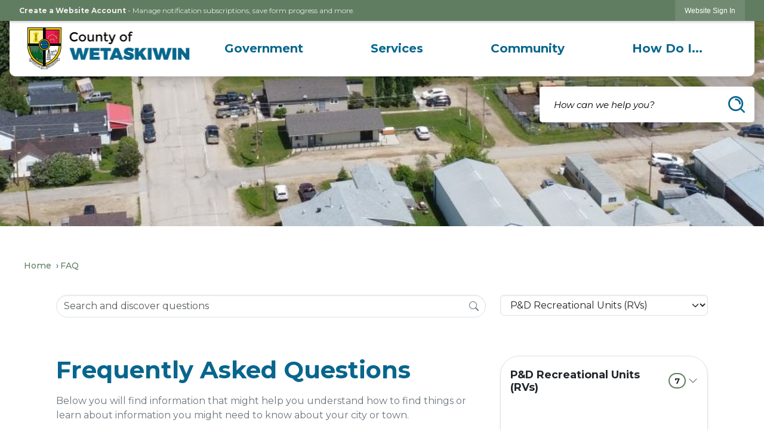

--- FILE ---
content_type: text/html; charset=utf-8
request_url: https://www.county.wetaskiwin.ab.ca/m/faq?cat=48
body_size: 27853
content:

<!DOCTYPE html>
<html lang="en">
<head>

	<meta http-equiv="Content-type" content="text/html; charset=UTF-8">
<!-- Google Tag Manager for GA4 -->
				<script>(function(w,d,s,l,i){w.GAMeasurementID='G-7JGPDLXED4';w[l]=w[l]||[];w[l].push({'gtm.start':
				new Date().getTime(),event:'gtm.js'});var f=d.getElementsByTagName(s)[0],
				j=d.createElement(s),dl=l!='dataLayer'?'&l='+l:'';j.async=true;j.src=
				'https://www.googletagmanager.com/gtm.js?id='+i+dl;f.parentNode.insertBefore(j,f);
				})(window,document,'script','cpDataLayerGA4','GTM-K73C5PS');</script>
				<!-- End Google Tag Manager for GA4 -->
				<script type='text/javascript'>
					var enableTelemetry = 'false'
					var aiConfig = {
					instrumentationKey: '1cde048e-3185-4906-aa46-c92a7312b60f'						
					}
					var appInsights = window.appInsights || function (a) { function b(a) { c[a] = function () { var b = arguments; c.queue.push(function () { c[a].apply(c, b) }) } } var c = { config: a }, d = document, e = window; setTimeout(function () { var b = d.createElement('script'); b.src = a.url || 'https://js.monitor.azure.com/scripts/a/ai.0.js', d.getElementsByTagName('script')[0].parentNode.appendChild(b) }); try { c.cookie = d.cookie } catch (a) { } c.queue = []; for (var f = ['Event', 'Exception', 'Metric', 'PageView', 'Trace', 'Dependency']; f.length;)b('track' + f.pop()); if (b('setAuthenticatedUserContext'), b('clearAuthenticatedUserContext'), b('startTrackEvent'), b('stopTrackEvent'), b('startTrackPage'), b('stopTrackPage'), b('flush'), !a.disableExceptionTracking) { f = 'onerror', b('_' + f); var g = e[f]; e[f] = function (a, b, d, e, h) { var i = g && g(a, b, d, e, h); return !0 !== i && c['_' + f](a, b, d, e, h), i } } return c }(aiConfig);
					window.appInsights = appInsights, appInsights.queue && 0 === appInsights.queue.length;
					// Add telemetry initializer
					appInsights.queue.push(function() {
						appInsights.context.addTelemetryInitializer(function(envelope) {
							var telemetryItem = envelope.data.baseData;
							// To check the telemetry item’s type:
							if (!false)
							{
								//If the telemetry is not enabled, we still want to capture Google map custom event, so only allow that
								if (envelope.name.indexOf('.Event') == -1)
									return false;
							}
						});
					});						
					appInsights.trackPageView();
				</script>
	<script>
		function populateAntiForgery(token) {
			var input = document.createElement("input");
			input.name = "__RequestVerificationToken";
			input.type = "hidden";
			input.value = token;
			var absPat = /^https?:\/\/|^\/\//i;
			var forms = document.getElementsByTagName("form");
			for (var i = 0; i < forms.length; i++) {
				if (forms[i].method == "post" &&
					!forms[i].querySelector('[name="__RequestVerificationToken"]') &&
					!absPat.test(forms[i].getAttribute("action"))) {
					forms[i].appendChild(input.cloneNode());
				}
			}
		}

		function getAntiForgeryToken(callback, error) {
			var xhr = new XMLHttpRequest();
			xhr.open("GET", "/antiforgery");
			xhr.addEventListener("load", function() {
				try {
					if (this.status !== 200) {
						throw Error("Invalid status. Could not retrieve antiforgery token.");
		}
					var obj = JSON.parse(this.responseText);
					callback(obj.token);
				} catch (e) {
					typeof error === "function" && error(e);
				}
			});
			xhr.send();
		}

		getAntiForgeryToken(function(token) {
			if (document.readyState === "complete"
				|| document.readyState === "loaded" 
				|| document.readyState === "interactive") {
				populateAntiForgery(token);
				return;
			}
			document.addEventListener("DOMContentLoaded", function() {
				populateAntiForgery(token);
			}, false);
		}, console.error);
			</script>
			

	<script type="text/javascript">
		window.departmentHeader = {};
		window.pageSectionTracker = {};
		window.isResponsiveEnabled = true;
		window.isRemoveSetHeights= true;
		if (window.isRemoveSetHeights) {
			document.documentElement.className += ' removeSetHeights';
		}
		window.mainMenuMediaQuery = 'screen and (max-width: 40em)';
		window.isMobileBrowserIncludingTablets = false;
		window.fixedResponsiveMenu = false;
		window.fullWidthResponsiveMenu = false;
		window.responsiveMenuHeight = '';
		window.responsiveMenuFontSize = '';
		(function () {
			window.setSizeCookie = function () {
				document.cookie = "dpi=" + window.devicePixelRatio + "; path=/";
				document.cookie = "viewportWidth=" + window.innerWidth + "; path=/";
				document.cookie = "viewportHeight=" + window.innerHeight + "; path=/";
				if (screen && screen.width && screen.height) {
					document.cookie = "screenWidth=" + screen.width + "; path=/";
					document.cookie = "screenHeight=" + screen.height + "; path=/";
				}
				document.cookie = "responsiveGhost=1; path=/";
			};

			setSizeCookie();
		}());
	</script>
		<meta name="viewport" content="width=device-width, initial-scale=1">
	<script async src="https://docaccess.com/docbox.js"></script>
	
	
	<meta name="theme-color" content="rgb(97, 125, 97)">
	<link rel="icon" href="/images/favicon.ico" type="image/x-icon">
	<link rel="shortcut icon" href="/images/favicon.ico" type="image/x-icon">
		

			<script src="/Assets/Scripts/jQuery/jquery-2.2.4.min.js"></script>
	<script src="/Assets/Scripts/jQuery/jQuery-migrate-1.4.1.js" type="text/javascript"></script>
	

	<!--[if IE 6]><script language="JavaScript" type="text/javascript"> var isie6 = true; </script><![endif]-->
	<!--[if IE 7]><script language="JavaScript" type="text/javascript"> var isie7 = true; </script><![endif]-->
	<!--[if IE 8]><script language="JavaScript" type="text/javascript"> var isie8 = true; </script><![endif]-->
	<!--[if IE 9]><script language="JavaScript" type="text/javascript"> var isie8 = true; </script><![endif]-->
	<script type="text/javascript"><!--
	var intCountryCode = 124;
	var externalSiteDialogHeight = '390px';
	var order = '';
//--></script>
	
<link href="/-681783051.css" rel="stylesheet" type="text/css">	<link href="/-1465647691.css" rel="stylesheet" type="text/css">	<link href="/621559347.css" rel="stylesheet" type="text/css">

	<link rel="stylesheet" type="text/css" href="/Assets/Styles/Print.css" media="print">
	<script type="text/javascript">
		window.Pages = window.Pages || {};
		// FrontEnd RWD initialization
		window.Pages.rwdReady = $.Deferred();
		window.Pages.toolBarDeferred = $.Deferred();
		window.Pages.rwdSetupComplete = $.Deferred();
		window.Pages.megaMenuLoaded = $.Deferred();
		window.Pages.angularToolbarComplete = $.Deferred();
		window.Pages.frontEndToolbarComplete = $.Deferred();
	</script>
	<!--CPHeadContent-->
	<script src="/-28722462.js" type="text/javascript"></script>
	
	
	

    <meta charset="utf-8" />
    <meta name="viewport" content="width=device-width, initial-scale=1.0" />
    <title>Frequently Asked Questions - CivicPlus.CMS.FAQ</title>
    <link rel="stylesheet" href="/static/FAQ/css/styles.css?v=qvlZK-I_hebLo0cR5up_MbdoHosjbCK4CP6YmXkCBh8" />
    <link rel="stylesheet" id="LiveEditCSS" type="text/css" href="/Assets/AdminRefresh/LiveEdit/Styles/LiveEdit.css" />

	<!--This is cached layout-->


	<!--[if lte IE 8]><link rel="stylesheet" type="text/css" href="/App_Themes/ie8.css"><![endif]-->
	<!--[if lte IE 7]><link rel="stylesheet" type="text/css" href="/App_Themes/ie7.css"><![endif]-->
	<!--[if lte IE 6]><link rel="stylesheet" type="text/css" href="/App_Themes/ie6.css"><![endif]-->
	<!--[if lt IE 9]><script type="text/javascript" src="/Scripts/html5.js"></script><![endif]-->

	<script type="text/javascript">
		setEditorVariables(false, 124);
		function getPrintPreviewType() { return 0; } function printPreview() {pPreview(getPrintPreviewType()); }
	</script>
	<script src="/Assets/Scripts/AlpineJS/3.14.1/alpine.min.js" type="text/javascript" defer="defer"></script>
</head>
<body class="wide ">

    <script>jQuery(document).click(function (event) {
	var target = jQuery(event.target);
	if (target.attr('src') && target.parents('.image').length && target.parents('.widget').length) {
		var text = target.attr('title');
		
		if (!text.length) {
			text = "N/A";
		}
		ga('send',
			{
				hitType: 'event',
				eventCategory: 'Image',
				eventAction: 'Image - ' + text,
				eventLabel: window.location.href
			});
	}
	if (target.is('button') || target.hasClass('button') || target.parents().hasClass('button')) {
		var text = "";
		if (target.parents('.button')[0]) {
			text = target.parents('.button').first().text();
		} else if (target.text().length) {
			text = target.text();
		} else if (target.attr('title').length) {
			text = target.attr('title');
		}
		if (!text.length) {
			text = "N/A";
		}
		ga('send',
			{
				hitType: 'event',
				eventCategory: 'Button',
				eventAction: 'Button - ' + text,
				eventLabel: window.location.href
			});
	}
	if (target.parents('.widgetCustomHtml').length) {
		ga('send',
			{
				hitType: 'event',
				eventCategory: 'Custom Html',
				eventAction: 'Custom Html Clicked',
				eventLabel: window.location.href
			});
	}
	if (target.parents('.editor').length) {
		ga('send',
			{
				hitType: 'event',
				eventCategory: 'Editor',
				eventAction: 'Editor Link Clicked',
				eventLabel: window.location.href
			});
	}
	if (target.parents('.GraphicLinks').length) {
		var text = "";
		var targetGraphicLink = target;
		if (target.hasClass('widgetGraphicLinksLink')) {
			targetGraphicLink = jQuery(target.children()[0]);
		}
		if (targetGraphicLink.hasClass('text')) {
			text = targetGraphicLink.text();
		} else if (targetGraphicLink.attr('src').length) {
			if (targetGraphicLink.attr('alt').length) {
				text = targetGraphicLink.attr('alt');
			} else {
				text = targetGraphicLink.attr('src');
			}
		} else {
			text = "N/A";
		}
		ga('send',
			{
				hitType: 'event',
				eventCategory: 'Graphic Links',
				eventAction: 'Graphic Link - ' + text,
				eventLabel: window.location.href
			});
	}
	if (target.parents('.InfoAdvanced').length) {
		ga('send',
			{
				hitType: 'event',
				eventCategory: 'Info Advanced',
				eventAction: 'Info Advanced Clicked',
				eventLabel: window.location.href
			});
	}
	if (target.parents('.list').length) {
		ga('send',
			{
				hitType: 'event',
				eventCategory: 'List',
				eventAction: 'List Clicked',
				eventLabel: window.location.href
			});
	}
	if (target.parents('.megaMenuItem').length || target.parents('.topMenuItem').length) {
		var megaMenuText = jQuery('.topMenuItem.mouseover').find('span').text();
		var breadCrumbs = [];
		jQuery('.breadCrumbs > li').each(function () {
			 breadCrumbs.push(this.textContent);
		});
		var pageTitle = breadCrumbs.join('>');
		var subTitleText = target.parents('.megaMenuItem').children('.widgetTitle').children().text();
		var text = "";
		if (pageTitle) {
			text += pageTitle + " | ";
		} else {
			text += document.title + ' - ';
		}
		if (target.text() == "" && megaMenuText == "") {
			text += "N/A";
		} else if (target.text().length && megaMenuText.length) {
			if (megaMenuText == target.text()) {
				text += megaMenuText;
			} else {
				text += megaMenuText + " - " + subTitleText + " - " + target.text();
			}
		} else if (target.text() == "") {
			text += megaMenuText;
		} else {
			text += target.text();
		}
		if (!text.length) {
			text = "N/A";
		}
		ga('send',
			{
				hitType: 'event',
				eventCategory: 'Mega Menu',
				eventAction: 'Mega Menu : ' + text,
				eventLabel: window.location.href
			});
	}
	if (target.parents('.widgetNewsFlash').length && target.parents('.widgetItem').length) {
		var text = jQuery(target.parents('.widgetItem')[0]).find('.widgetTitle').children().text();
		if (!text.length) {
			text = "N/A";
		}
		ga('send',
			{
				hitType: 'event',
				eventCategory: 'News Flash',
				eventAction: 'News Flash - ' + text,
				eventLabel: window.location.href
			});
	}
	if (target.hasClass('widgetQuickLinksLink') || target.find('.widgetQuickLinksLink').length) {
		var text = target.text();
		if (!text.length) {
			text = "N/A";
		}
		ga('send',
			{
				hitType: 'event',
				eventCategory: 'Quick Links',
				eventAction: 'Quick Links - ' + text,
				eventLabel: window.location.href
			});
	}
	if (target.attr('src') && target.parents('.cpSlideshow').length) {
		var text = target.attr('title');
		if (!text.length) {
			text = "N/A";
		}
		ga('send',
			{
				hitType: 'event',
				eventCategory: 'Slideshow',
				eventAction: 'Slideshow - ' + text,
				eventLabel: window.location.href
			});
	}
	if (target.parents('.widgetText').length) {
		ga('send',
			{
				hitType: 'event',
				eventCategory: 'Text',
				eventAction: 'Text Link Clicked',
				eventLabel: window.location.href
			});
	}
});</script>

    <div id="fb-root"></div>
<div id=skipToContentLinks>
<a href="#contentarea" target="_self" class="skipToContentLink">Skip to Main Content</a>
</div>
    <form id="frmReferenceFormForTelerikEditorDialogs"></form>

        <input type="hidden" id="GoogleMapsKey" value="AIzaSyDWUuE-ifkbhxblF920N8MjpBdTg1Wt784">



    <input type="hidden" id="cpcDomain" value="https://cp-civicplusuniversity2.civicplus.com">
    <input type="hidden" id="hdnStructureID" value="11">
    <input type="hidden" id="hdnContentCollectionID" value="9dd17759-87ea-4283-9b9c-cb1c70ebe70c">
    <input type="hidden" id="hdnWorkingCopyID" value="00000000-0000-0000-0000-000000000000">
    <input type="hidden" id="hdnThemeID" value="27">
    <input type="hidden" id="pageIsFrontEnd" value="true">
    <input type="hidden" id="pageModuleID" value="25">
    <input type="hidden" id="pagePageID">

        <input type="hidden" id="hdnModuleID" value="25">
    <div id="stickyPlaceholder"></div>
    <div id="outer-wrap" class="outer-wrap">
        <div id="inner-wrap" class="inner-wrap">
                <div id="divToolbars" class="cpToolbars newCP mui-fixed" style="">
                    



<!-- Begin Signed Out Bar -->
<div class="cpToolbar user public">
    <div class="inner selfClear">
        <p class="dropdown"><a href="/MyAccount/ProfileCreate" role="link" class="myConnections" id="signedOutToolbarCreateProfileButton">Create a Website Account</a> <span class="welcomeMessage">- Manage notification subscriptions, save form progress and more. &nbsp;&nbsp;</span></p>
        <ul class="nav secondary">
	        <li><a href="/MyAccount" role="link" class="button" id="loggedOutToolbarSignInButton"><span>Website Sign In</span></a></li>
        </ul>
    </div>
</div>
<script>
    $(document).ready(function () {
        $('#signedOutToolbarCreateProfileButton').keypress(function (e) { if (e.which === 0) return; $(this).click(); });
        $('#signedOutToolbarCreateProfileButton').click(function (event) {
        	event.preventDefault();
        	window.location.href = '/MyAccount/ProfileCreate?from=url&url=/&dn=' + window.location.origin;
        });

			
				$('#loggedOutToolbarSignInButton').click(function (event) {
					event.preventDefault();
					window.location.href = '/MyAccount/?from=url&url=' + encodeURIComponent(window.location.href.replace(window.location.origin, '')) + '&dn=' + window.location.host;
				});
			

		if ('False' == 'True') {
            $('#loggedOutToolbarSignInButton').hide();
		}
    })
</script>
<!-- End Signed Out Bar -->

                </div>
            <div id="bodyWrapper">
                <div id="mainNavHolderMobile" class="mainNavHolderMobile"></div>
                
<div data-cprole="structuralContainer" id="bodyContainerTS">
<!-- <div data-cpRole="banner" id="banner3" class="fixedBannerTS"> --><!-- Header Container --><header data-cprole="structuralContainer" id="headerContainerTS" class="fixedTopTS">
<div class="siteWrap2"><div data-cprole="structuralContainer" id="flexHeader1TS" class="headerTS flexTS flex-columnTS justify-betweenTS align-centerTS">
<div data-cprole="structuralContainer" id="logoTS">
<div data-cprole="banner" id="logoInnerTS" class="bannerLogoTS empty">




				<span id="logoInnerTS-78" style="			display: block; text-align: center;
"><img alt="" class="bannerObject" height="140" src="/ImageRepository/Document?documentID=9808" width="548"></span>
</div>
</div><div data-cprole="structuralContainer" id="navTS">
<nav data-cprole="nav" id="mainNav" class="siteNav mainNav" aria-label="Main">
<ol id="mainNavMenu" data-parent="1" class="rootNavMenu" role="menu"><!--
--><li id="MainItem27" class="topMenuItem" role="none" data-pageid="27" data-displaymegamenu="True"><!--
			--><!--
			--> <a role="menuitem" aria-haspopup=true aria-expanded='false' id="mainNavGovernment" class="navMainItem mainNavItem mainNavItem1" href="/27/Government" target="_self">   Government </a>			<!--
			--><!--
			--></li><!----><li id="MainItem101" class="topMenuItem" role="none" data-pageid="101" data-displaymegamenu="True"><!--
			--><!--
			--> <a role="menuitem" aria-haspopup=true aria-expanded='false' id="mainNavServices" class="navMainItem mainNavItem mainNavItem2" href="/101/Services" target="_self">   Services </a>			<!--
			--><!--
			--></li><!----><li id="MainItem31" class="topMenuItem" role="none" data-pageid="31" data-displaymegamenu="True"><!--
			--><!--
			--> <a role="menuitem" aria-haspopup=true aria-expanded='false' id="mainNavCommunity" class="navMainItem mainNavItem mainNavItem3" href="/31/Community" target="_self">   Community </a>			<!--
			--><!--
			--></li><!----><li id="MainItem9" class="topMenuItem" role="none" data-pageid="9" data-displaymegamenu="True"><!--
			--><!--
			--> <a role="menuitem" aria-haspopup=true aria-expanded='false' id="mainNavHowDoI" class="navMainItem mainNavItem mainNavItem4" href="/9/How-Do-I" target="_self">   How Do I... </a>			<!--
			--><!--
			--></li><!---->
</ol>


	<script type="text/javascript">
		(function () {
			function setupMenu() {
				const menuID = 'mainNavMenu';
				const menuType = MAIN_MENU;

				//setup menu manager properties for main menu
				if (!menuManager.mobileMainNav && true)
					menuManager.adjustMainItemsWidth('#' + menuID);
				menuManager.isMainMenuEditable = false;
				menuManager.mainMenuMaxSubMenuLevels = 4;
				menuManager.setMOMMode(2, menuType);

				//Init main menu
				const setupDraggable = menuManager.isMainMenuEditable;
				const urlToGetHiddenMenus = '/Pages/MenuMain/HiddenMainSubMenus?pageID=1&moduleID=25&themeID=27&menuContainerID=mainNav';

				menuManager.setupMenu(menuID, 'mainNav', menuType, setupDraggable, urlToGetHiddenMenus);
				menuManager.mainMenuInit = true;
				menuManager.mainMenuTextResizer = true;
				if (1.00 > 0)
					menuManager.mainMenuTextResizerRatio = 1.00;
				if (window.isResponsiveEnabled)
					menuManager.mainMenuReady.resolve();

			}

			if (document.readyState === "complete"
				|| document.readyState === "loaded"
				|| document.readyState === "interactive") {
				setupMenu();
				return;
			}

			document.addEventListener("DOMContentLoaded", setupMenu);
		})();
	</script>


<aside data-cprole="megaMenu" id="megaMenu" class="megaMenu" style="display: none;"><input type="hidden" id="megaMenuPopupDirection" value="0"><input type="hidden" id="megaMenuWidthReference" value="1"><aside role="menu" data-cprole="contentContainer" id="mainNavMegaMenu27" class="contentTop mainNavMegaMenu megaMenuContainer pageID_27 hidden" data-orientation="horizontal">	<div id="ccc4ac59f1-62e3-4387-896a-a7671d3cda48" data-containerid="c4ac59f1-62e3-4387-896a-a7671d3cda48" class="pageContent cpGrid cpGrid24 showInMobile">
				                



	</div>
</aside><aside role="menu" data-cprole="contentContainer" id="mainNavMegaMenu101" class="contentTop mainNavMegaMenu megaMenuContainer pageID_101 hidden" data-orientation="horizontal">	<div id="cc4eb112c4-2f6a-4ad0-8f86-e5fb2705ff10" data-containerid="4eb112c4-2f6a-4ad0-8f86-e5fb2705ff10" class="pageContent cpGrid cpGrid24 showInMobile">
				                



	</div>
</aside><aside role="menu" data-cprole="contentContainer" id="mainNavMegaMenu31" class="contentTop mainNavMegaMenu megaMenuContainer pageID_31 hidden" data-orientation="horizontal">	<div id="cca9c2e2b5-dc71-486e-acf6-53e05f1e723f" data-containerid="a9c2e2b5-dc71-486e-acf6-53e05f1e723f" class="pageContent cpGrid cpGrid24 showInMobile">
				                



	</div>
</aside><aside role="menu" data-cprole="contentContainer" id="mainNavMegaMenu9" class="contentTop mainNavMegaMenu megaMenuContainer pageID_9 hidden" data-orientation="horizontal">	<div id="ccd237ac11-d301-4651-ac31-930c2c54a69f" data-containerid="d237ac11-d301-4651-ac31-930c2c54a69f" class="pageContent cpGrid cpGrid24 showInMobile">
				                



	</div>
</aside></aside></nav>
</div>
</div></div>
</header><!-- Banner --><div data-cprole="structuralContainer" id="bannerContainerTS" class="noOverflowTS">
<div data-cprole="banner" id="banner1"><div data-cprole="structuralContainer" id="bannerSizingTS" class="flexTS flex-columnTS">
<div data-cprole="structuralContainer" id="bannerContentTS">
<div class="siteWrap2"><div data-cprole="structuralContainer" id="searchTS">
<div data-cprole="contentContainer" id="searchInnerTS" class="containerTS">	<div id="cc536e942e-ff1f-4db5-bc50-02b0e4ff42eb" data-containerid="536e942e-ff1f-4db5-bc50-02b0e4ff42eb" class="pageContent cpGrid cpGrid24 isLockedContainer showInMobile" data-contentcontainerbreakpoint="1">
				                

		<div class="row outer wide"><!--
--><div class="outer col col24 first last" style="" data-widgetcontainerid="3e263c55-6993-446c-b65f-33c650d59b4a">				
	<div class="row nest first last wide">
	
	<div class="inner col col24 first last ida454c649-452d-41ff-a1ce-11f561eb2291" style="" data-widgetcontainerid="a454c649-452d-41ff-a1ce-11f561eb2291">	
<div data-widget-id="b60228e2-1543-4f45-8b57-82328a9357ef" data-widget-controller-path="/Layout/WidgetSearch">
	
	<script defer type="text/javascript" src="/Common/Controls/jquery-ui-1.14.1/jquery-ui.min.js"></script>
	<script defer src="/Areas/Layout/Assets/Scripts/Search.js" type="text/javascript"></script>
	<script defer type="text/javascript">

		$(document).ready(function () {
			try {
				$(".widgetSearchButton.widgetSearchButtonb60228e2-1543-4f45-8b57-82328a9357ef").click(function (e) {
				e.preventDefault();
					if (false||$("#ysnSearchOnlyDeptb60228e2-1543-4f45-8b57-82328a9357ef").is(':checked'))
					{
						doWidgetSearch($(this).siblings(".widgetSearchBox").val(), Number(0));
					}
					else {
						doWidgetSearch($(this).siblings(".widgetSearchBox").val(), 0);
					}
			});
			$("#searchFieldb60228e2-1543-4f45-8b57-82328a9357ef").keypress(function (e) {
				if (window.clipboardData) {
					if (e.keyCode === 13) {
						if ($("#ysnSearchOnlyDeptb60228e2-1543-4f45-8b57-82328a9357ef").is(':checked') || false) {
								doWidgetSearch($(this).val(), Number(0));
							} else {
								doWidgetSearch($(this).val(), 0);
							}
						return false;
					}
				} else {
					if (e.which === 13) {
						if ($("#ysnSearchOnlyDeptb60228e2-1543-4f45-8b57-82328a9357ef").is(':checked') || false) {
								doWidgetSearch($(this).val(), Number(0));
							} else {
								doWidgetSearch($(this).val(), 0);
							}
						return false;
					}
				}
				return true;
			});

				if (true) {
					var currentRequest = null;
					var $searchField = $("#searchFieldb60228e2-1543-4f45-8b57-82328a9357ef").autocomplete({
						source: function (request, response) {
							currentRequest = $.ajax({
								url: '/Search/AutoComplete' + ($("#ysnSearchOnlyDeptb60228e2-1543-4f45-8b57-82328a9357ef").is(':checked') || false? '?departmentId=0' : ''),
								dataType: "json",
								timeout: 10000,
								beforeSend: function () {
									if (currentRequest != null) {
										currentRequest.abort();
									}
								},
								data:
								{
									term: request.term,
								},
								success: function (data) {
									response(data);
									$('.autoCompleteError').remove();
								},
								error: function (xmlhttprequest, textstatus, message) {
									if (textstatus === "timeout") {
										if ($("#searchFieldb60228e2-1543-4f45-8b57-82328a9357ef").siblings('.autoCompleteError').length == 0)
											$('<span class="autoCompleteError"><p class="alert error">Search autocomplete is currently not responding. Please try again later.</p></span>').insertAfter($("#searchFieldb60228e2-1543-4f45-8b57-82328a9357ef"));
									}
								}
							});
						},
						html: true,
						delay: 500,
						select: function (event, ui) {
							$(this).val(ui.item.value);
							$(this).next().click();
						}
					});

					$searchField.data("ui-autocomplete")._renderItem = function (ul, item) {
						return $("<li class=\"itemList\"></li>")
							.data("ui-autocomplete-item", item)
							.append("<a>" + item.label + "</a>")
							.appendTo(ul);
					};
}
}
			catch(e) {} //we're going to eat this error. Autocomplete won't work but we dont wan't to break anything else on the page.
		});
	</script>

	<section id="widgetPreviewSearch" class="widget widgetSearch skin69 widgetOptionSet54" style="display: block;" aria-label="Search">
				<!-- For the button right and inside -->
		<div class="widgetBody buttonRightInside">
			<input class="widgetSearchBox widgetSearchBoxb60228e2-1543-4f45-8b57-82328a9357ef" cp5ph="true" id="searchFieldb60228e2-1543-4f45-8b57-82328a9357ef" name="searchField" onchange="searchBtnApplyQuery();" placeholder="How can we help you?" title="How can we help you?" type="text" value="">
						<a href="/Search/Results" id="btnSearchIcon" class="widgetSearchButton widgetSearchButtonb60228e2-1543-4f45-8b57-82328a9357ef" role="button"><img alt="Search" class="imageHover" data-hover="/ImageRepository/Document?documentID=9556" data-image="/ImageRepository/Document?documentID=9555" src="/ImageRepository/Document?documentID=9555"></a>

			<label class="searchLabel" for="searchFieldb60228e2-1543-4f45-8b57-82328a9357ef">Search</label>
		</div>

	</section>


<style scoped>
	  
		.widgetSearch ::-webkit-input-placeholder {
		color: #000;
	  }
		.widgetSearch :-moz-placeholder { /* Firefox 18- */
	   color: #000;
	}
		.widgetSearch ::-moz-placeholder {  /* Firefox 19+ */
	   color: #000;
	}
	.widgetSearch :-ms-input-placeholder {
	   color: #000;
	}
	

	.widgetSearch .widgetBody .widgetSearchBoxb60228e2-1543-4f45-8b57-82328a9357ef
	{
		color: #000;
		background-color: #ffffff00;
height: 60px;
border: none;
padding: 0 60px 0 24px;
font: italic 400 15px Montserrat;
	}
	.widgetSearch .widgetBody .widgetSearchButtonb60228e2-1543-4f45-8b57-82328a9357ef
	{
		
	}
	.widgetSearch .widgetSearch-onlyDeptb60228e2-1543-4f45-8b57-82328a9357ef
	{
		display: inline-block;
		color: #333;
		
		
		 padding-top: 10px;
	}
	#ysnSearchOnlyDeptb60228e2-1543-4f45-8b57-82328a9357ef
	{
		position: relative;
		top: .125em;
	}

</style>

<link rel="stylesheet" href="/Common/Controls/jquery-ui-1.14.1/jquery-ui.min.css">
<link rel="stylesheet" href="/Common/Controls/jquery-ui-1.14.1/jquery-ui.theme.min.css">



<script type="text/javascript">
	//Updates search icons href to have the correct queryString
	function searchBtnApplyQuery() {
		document.getElementById("btnSearchIcon").href = "/Search?searchPhrase=" + document.getElementById("searchFieldb60228e2-1543-4f45-8b57-82328a9357ef").value;
	}
	</script>

</div>
	</div> <!-- inner column -->

	</div> <!-- inner row -->

			</div><!-- outer column --><!--		--></div> <!-- outer row -->


	</div>
</div>
</div><div data-cprole="contentContainer" id="contentTS" class="containerTS">	<div id="cc70cb6394-84ce-4104-88db-7d910c5d6f27" data-containerid="70cb6394-84ce-4104-88db-7d910c5d6f27" class="pageContent cpGrid cpGrid24 showInMobile">
				                



	</div>
</div></div>
</div>
</div>




		<div id="bannerImagesJSON79" class="hidden"></div>
		<div id="bannerSlideshowControls_banner1" class="bannerSlideshowControlsNew none " style="display:none">
			<a id="arrowPrev_banner1" tabindex="0" class="arrowNew prev" aria-label="Banner Arrow Previous"><svg style=" " class=""><use xmlns:xlink="http://www.w3.org/1999/xlink" xlink:href="#iconSlideshowArrowLeft"></use></svg></a>
			<a id="arrowNext_banner1" tabindex="0" class="arrowNew next" aria-label="Banner Arrow Next"><svg style=" " class=""><use xmlns:xlink="http://www.w3.org/1999/xlink" xlink:href="#iconSlideshowArrowRight"></use></svg></a>
		</div>
			<script type="text/javascript">
				$(window).on("load", function () {
					$.when(window.Pages.rwdSetupComplete)
						.done(function () {
							renderExternalBannerSlideshow('banner1',
								{"BannerOptionID":79,"ThemeID":27,"SlotName":"banner1","Name":"Default","IsDefault":true,"BannerMode":2,"SlideShowSlideTiming":"5","SlideshowTransition":0,"SlideShowTransitionTiming":"1","ImageScale":true,"ImageAlignment":1,"ImageScroll":true,"MuteSound":true,"VideoType":0,"Status":40,"SlideshowControlsPosition":0,"SlideshowControlsAlignment":0,"SlideshowBannerControlsColorScheme":0,"DisplayVideoPauseButton":false,"VideoPauseButtonAlignment":1,"VideoPauseButtonControlsAlignment":0,"VideoPauseButtonStyle":"#FFFFFF","VideoPauseButtonBackgroundStyle":"#000000","VideoPauseButtonAlignmentClass":"alignRight viewport","DisplaySlideshowPauseButton":false,"SlideshowControlsColor":"#FFFFFF","SlideshowControlsBackgroundColor":"#000000","SlideshowPauseButtonClass":"isHidden","BannerImages":[{"BannerImageID":136,"BannerOptionID":79,"FileName":"/ImageRepository/Document?documentID=9553","Height":250,"Width":2200,"StartingOn":null,"StoppingOn":null,"IsLink":false,"LinkAddress":null,"Sequence":1,"RecordStatus":0,"ModifiedBy":0,"ModifiedOn":"\/Date(-62135578800000)\/","AltText":""},{"BannerImageID":137,"BannerOptionID":79,"FileName":"/ImageRepository/Document?documentID=9554","Height":250,"Width":2200,"StartingOn":null,"StoppingOn":null,"IsLink":false,"LinkAddress":null,"Sequence":2,"RecordStatus":0,"ModifiedBy":0,"ModifiedOn":"\/Date(-62135578800000)\/","AltText":""}],"BannerVideos":[],"RecordStatus":0,"ModifiedBy":0,"ModifiedOn":"\/Date(-62135578800000)\/"},
								'/App_Themes/2025 - Simple/Images/',
								'Rotating');
						});
				});
			</script>

</div>
</div><main data-cprole="structuralContainer" id="mainSectionTS">
<!-- Content container --><div data-cprole="structuralContainer" id="mainContainerTS">
<div class="siteWrap2"><div data-cprole="structuralContainer" id="mainWrapTS" class="mainWrap flexTS flex-columnTS">
<div data-cprole="structuralContainer" id="outerContentWrapTS" class="outerContentWrap flexTS flex-columnTS">
<div data-cprole="structuralContainer" id="contentWrapTS" class="contentWrap">
<div data-cprole="breadCrumbs" id="breadCrumbs" class="breadCrumbContainer">		<ol class="semanticList breadCrumbs">
			<li><a class="breadCrumb" href="/">Home</a></li>
		

    <li><a class="breadCrumb" href="/m/FAQ">FAQ</a></li>
</ol>

	   
    
</div><div data-cprole="mainContentContainer" id="moduleContent">
	

    <div id="outer-wrapper" class="redesign-container">
        


    <div class="faq-container content container p-md-4 p-3 grid">
        <!-- Header -->
        <header class="mb-4 mb-sm-5">
            

<div id="faq-header-search" class="row gy-2 gy-md-0 mb-3">
    <div class="col-md-8 order-md-1">
        <div class="input-group"><input class="form-control rounded-pill border search-input" name="searchTerms" placeholder="Search and discover questions"
       value="" aria-label="Search Input" type="search" id="search-input" hx-get="/m/faq" 
       hx-trigger="change" hx-target="#main-wrapper" hx-swap="outerHTML" 
       hx-push-url="true" hx-include="[name='cat']" asp-for="SearchTerms">
<span class="input-group-append position-absolute module-search end-0">
    <button class="btn btn-outline-secondary btn-search rounded-pill border-0 shadow-none" type="button" aria-label="Search">
        <svg xmlns="http://www.w3.org/2000/svg" width="16" height="16" fill="currentColor"
             class="bi bi-search" viewBox="0 0 16 16">
            <path
                d="M11.742 10.344a6.5 6.5 0 1 0-1.397 1.398h-.001q.044.06.098.115l3.85 3.85a1 1 0 0 0 1.415-1.414l-3.85-3.85a1 1 0 0 0-.115-.1zM12 6.5a5.5 5.5 0 1 1-11 0 5.5 5.5 0 0 1 11 0"/>
        </svg>
    </button>
</span></div>
    </div>
    <div class="col-md-4 order-md-2">
        <select class="form-select" name="cat" hx-get="/m/faq" hx-target="#main-wrapper" hx-include="[name='searchTerms']" hx-trigger="change" hx-push-url="true" aria-label="Category Name" id="CategoryId">
            <option value="">All categories</option>
                <option value="16" >Internet / Telebanking</option>
                <option value="17" >Accounts Receivable</option>
                <option value="18" >Property Tax / Assessment</option>
                <option value="19" >Utility Billing</option>
                <option value="23" >Road Bans</option>
                <option value="24" >Bylaw Enforcement</option>
                <option value="25" >Fire</option>
                <option value="26" >Elections</option>
                <option value="28" >P&amp;D Building Permits</option>
                <option value="31" >Option Pay</option>
                <option value="32" >Dust Control</option>
                <option value="33" >Snow Plowing</option>
                <option value="34" >Bulk Water</option>
                <option value="37" >Signs</option>
                <option value="40" >Protective Services</option>
                <option value="44" >P&amp;D Applying for a Development Permit</option>
                <option value="45" >P&amp;D Subdividing</option>
                <option value="48"  selected>P&amp;D Recreational Units (RVs)</option>
                <option value="49" >P&amp;D Agricultural </option>
                <option value="50" >P&amp;D Rezoning</option>
                <option value="51" >P&amp;D ASP</option>
                <option value="55" >P&amp;D Business Approvals</option>
                <option value="57" >P&amp;D Off-Site Sewer Levy</option>
                <option value="58" >P&amp;D Interactive Map</option>
                <option value="60" >FCSS Programs</option>
                <option value="62" >Change of Address</option>
                <option value="63" >Transfer Station Cards</option>
        </select>
    </div>
</div>

            <div class="align-middle header-links d-flex justify-content-end grid gap-sm-3 gap-2">
            </div>
        </header>
        <!-- End of Header -->
        <main role="main" id="main-wrapper">
            <div class="row d-flex align-items-stretch">
                <div class="col-sm-12 col-md-8">
                    <h1 class="module-name mb-3">Frequently Asked Questions</h1>
                    <p class="text-secondary">Below you will find information that might help you understand how to find things or learn about information you might need to know about your city or town.</p>
                    

    <div id="faq-category-48" class="faq-category faq-category-48">
        <style scoped>
            .faq-category-48 {
                --categoryColor: rgb(97, 125, 97);
            }
        </style>
        <div id="faq-category-48-header" class="position-relative d-inline-flex align-items-center mb-3"
            onmouseover="faqCategoryMouseOver(this, event, 48);" onmouseout="faqCategoryMouseOut(this, event);"
            onfocus="this.onmouseover();" onblur="this.onmouseout();">
            <h2 class="m-0">P&amp;D Recreational Units (RVs)</h2>
            <span class="badge text-body rounded-pill ms-2">7</span>
            <button type="button" class="btn btn-outline-secondary lh-1 p-1 ms-2 border-0 shadow-none expand-collapse-button"
                    title="Collapse all questions"
                    aria-label="Collapse all questions"
                    data-bs-target="#question-202, #question-210, #question-204, #question-231, #question-232, #question-233, #question-234"
                    data-category-id="48"
                    data-action="collapse">
                <svg xmlns="http://www.w3.org/2000/svg" width="16" height="16" fill="currentColor" class="bi bi-arrows-angle-contract" viewBox="0 0 16 16">
                    <path fill-rule="evenodd" 
                    d="M.172 15.828a.5.5 0 0 0 .707 0l4.096-4.096V14.5a.5.5 0 1 0 1 0v-3.975a.5.5 0 0 0-.5-.5H1.5a.5.5 0 0 0 0 1h2.768L.172 15.121a.5.5 0 0 0 0 .707M15.828.172a.5.5 0 0 0-.707 0l-4.096 4.096V1.5a.5.5 0 1 0-1 0v3.975a.5.5 0 0 0 .5.5H14.5a.5.5 0 0 0 0-1h-2.768L15.828.879a.5.5 0 0 0 0-.707" />
                </svg>
            </button>
        </div>


        <ul class="nav nav-pills mb-2 ps-0" role="tablist">
            <li class="nav-item faq-subcategory" role="presentation">
                <button class="nav-link active primary" data-subcategory-id="0">All Content</button>
            </li>

        </ul>

        <ul id="list-faq-category-48" aria-labelledby="faq-category-48-header"
            class="faq-list-group list-group list-group-flush list-unstyled mb-0 ps-0">
                

<li class="list-group-item accordion px-0 pt-3 faq-question-item" data-subcategory-id="">
	<div class="position-relative accordion-item shadow-sm" onmouseover="faqItemMouseOver(this, event, 202);"
		onmouseout="faqItemMouseOut(this, event);" onfocus="this.onmouseover();" onblur="this.onmouseout();">
		<h3 class="accordion-header faq-question-header">
			<button class="accordion-button gap-3 z-0" type="button" data-bs-toggle="collapse"
				data-bs-target="#question-202" aria-expanded="true" aria-controls="question-202"
				aria-label="Collapse question: How many Recreational Units (RVs) am I allowed on my property?">
				How many Recreational Units (RVs) am I allowed on my property?
			</button>
		</h3>
		<div id="question-202" class="accordion-collapse collapse show">
			<div class="accordion-body">
				<div class="pageStyles accordion-text fr-view"><p>Visit the <a href="https://www.county.wetaskiwin.ab.ca/666/Recreational-Units-RVs" target="_blank" rel="noopener">Recreational Unit (RVs)</a> page to find out how many recreational units are allowed on your property based on its zoning district.</p></div>
				<span class="badge text-body category-pill rounded-pill mw-100 text-truncate">P&amp;D Recreational Units (RVs)</span>
			</div>
		</div>
	</div>
</li>
                

<li class="list-group-item accordion px-0 pt-3 faq-question-item" data-subcategory-id="">
	<div class="position-relative accordion-item shadow-sm" onmouseover="faqItemMouseOver(this, event, 210);"
		onmouseout="faqItemMouseOut(this, event);" onfocus="this.onmouseover();" onblur="this.onmouseout();">
		<h3 class="accordion-header faq-question-header">
			<button class="accordion-button gap-3 z-0" type="button" data-bs-toggle="collapse"
				data-bs-target="#question-210" aria-expanded="true" aria-controls="question-210"
				aria-label="Collapse question: How do I know what my property is districted as?">
				How do I know what my property is districted as?
			</button>
		</h3>
		<div id="question-210" class="accordion-collapse collapse show">
			<div class="accordion-body">
				<div class="pageStyles accordion-text fr-view"><p id="isPasted">To find out what district your property is in, follow these steps:</p><ol start="1" type="1"><li>Go to the<a href="https://app.munisight.com/CountyofWetaskiwin/Content/Server/Login.aspx?ReturnUrl=%2fCountyofWetaskiwin" target="_blank" rel="noopener"> Interactive County Map</a> on the County website.</li><li>Use the search function to locate your specific property on the map.</li><li>Once you find your property, click on it.</li><li>Look for the Zoning Code information associated with your property.</li></ol><p>The Zoning Code will indicate the specific district your property falls under. This information can provide details about the permitted uses, regulations, and other zoning-related guidelines for your property.</p></div>
				<span class="badge text-body category-pill rounded-pill mw-100 text-truncate">P&amp;D Recreational Units (RVs)</span>
			</div>
		</div>
	</div>
</li>
                

<li class="list-group-item accordion px-0 pt-3 faq-question-item" data-subcategory-id="">
	<div class="position-relative accordion-item shadow-sm" onmouseover="faqItemMouseOver(this, event, 204);"
		onmouseout="faqItemMouseOut(this, event);" onfocus="this.onmouseover();" onblur="this.onmouseout();">
		<h3 class="accordion-header faq-question-header">
			<button class="accordion-button gap-3 z-0" type="button" data-bs-toggle="collapse"
				data-bs-target="#question-204" aria-expanded="true" aria-controls="question-204"
				aria-label="Collapse question: How many temporary Recreational Units (RVs) can I have on my property if I&#x2019;m hosting a function?">
				How many temporary Recreational Units (RVs) can I have on my property if I&#x2019;m hosting a function?
			</button>
		</h3>
		<div id="question-204" class="accordion-collapse collapse show">
			<div class="accordion-body">
				<div class="pageStyles accordion-text fr-view"><ul id="isPasted"><li>Where a house exists on a parcel of land under one (1) acre, a maximum of five (5) Recreational Units may be present.</li><li>Where a house exists on a parcel of land between one (1) and two (2) acres, a maximum of ten (10) Recreational Units may be present.</li><li>Where a house exists or does not exist on a parcel of land between over two (2) acres and less than twenty (20) acres, a maximum of twenty (20) Recreational Units may be present.</li><li>Whether a house exists or does not exist on a parcel of land twenty (20) acres or greater, a maximum of thirty (30) Recreational Vehicles may be present.</li></ul><p>To accommodate family functions, reunions, weddings, and other similar functions that are associated with temporary use of Recreational Units, a written application must be provided to the County in accordance with <a href="/DocumentCenter/View/5168/Recreational-Units-during-Family-Functions-Policy-6103" target="_blank" rel="noopener"><u id="isPasted">Recreational Units During Family Functions Policy</u></a> (amended by Bylaw 2021/60).</p><p><br></p></div>
				<span class="badge text-body category-pill rounded-pill mw-100 text-truncate">P&amp;D Recreational Units (RVs)</span>
			</div>
		</div>
	</div>
</li>
                

<li class="list-group-item accordion px-0 pt-3 faq-question-item" data-subcategory-id="">
	<div class="position-relative accordion-item shadow-sm" onmouseover="faqItemMouseOver(this, event, 231);"
		onmouseout="faqItemMouseOut(this, event);" onfocus="this.onmouseover();" onblur="this.onmouseout();">
		<h3 class="accordion-header faq-question-header">
			<button class="accordion-button gap-3 z-0" type="button" data-bs-toggle="collapse"
				data-bs-target="#question-231" aria-expanded="true" aria-controls="question-231"
				aria-label="Collapse question: Can I have Recreational Units (RVs) on my property for family and friends for a function?">
				Can I have Recreational Units (RVs) on my property for family and friends for a function?
			</button>
		</h3>
		<div id="question-231" class="accordion-collapse collapse show">
			<div class="accordion-body">
				<div class="pageStyles accordion-text fr-view"><p id="isPasted">Yes, you can have Recreational Units (RVs) on your property for family and friends during a function, but you will need to obtain a permit and approval. This is necessary for temporary use of RVs on your property during events such as reunions, weddings, celebrations (birthdays, holidays, etc.).</p><p>However, there are some conditions:</p><ol start="1" type="1"><li>Approvals are only allowed within properties districted as Institutional, Recreational, Watershed Protection, Wizard Lake Watershed, Agricultural, Residential (except Urban Residential), Mobile Home, or High-Density Rural Residential.</li><li>The use or function must comply with all Municipal, Provincial, and Federal legislation, including the County's <a href="https://www.county.wetaskiwin.ab.ca/DocumentCenter/View/282/Noise-Abatement-Bylaw" target="_blank" rel="noopener">Noise Bylaw</a> and regulatory requirements for the disposal of wastewater.</li></ol><p>To know what your property is distracted as, click on <a href="https://app.munisight.com/CountyofWetaskiwin/Content/Server/Login.aspx?ReturnUrl=%2fCountyofWetaskiwin" target="_blank" rel="noopener"><u>County Interactive Map</u></a> to search your property.&nbsp;</p><p><br></p></div>
				<span class="badge text-body category-pill rounded-pill mw-100 text-truncate">P&amp;D Recreational Units (RVs)</span>
			</div>
		</div>
	</div>
</li>
                

<li class="list-group-item accordion px-0 pt-3 faq-question-item" data-subcategory-id="">
	<div class="position-relative accordion-item shadow-sm" onmouseover="faqItemMouseOver(this, event, 232);"
		onmouseout="faqItemMouseOut(this, event);" onfocus="this.onmouseover();" onblur="this.onmouseout();">
		<h3 class="accordion-header faq-question-header">
			<button class="accordion-button gap-3 z-0" type="button" data-bs-toggle="collapse"
				data-bs-target="#question-232" aria-expanded="true" aria-controls="question-232"
				aria-label="Collapse question: How do I apply for temporary Recreational Units (RVs) use for my function?">
				How do I apply for temporary Recreational Units (RVs) use for my function?
			</button>
		</h3>
		<div id="question-232" class="accordion-collapse collapse show">
			<div class="accordion-body">
				<div class="pageStyles accordion-text fr-view"><ol start="1" type="1" id="isPasted"><li>Complete a Recreational Vehicles During Family Functions Application, including the following information:<ul type="disc"><li>Name of the Landowner(s)</li><li>Legal description of the property</li><li>Type of event and the number of expected RVs</li><li>Dates and time of the event</li><li>Site plan showing the location on the property, describing the number and placement of Recreational Units (RVs) during the event</li></ul></li><li>Access the <a href="/DocumentCenter/View/5168/Recreational-Units-during-Family-Functions-Policy-6103" target="_blank" rel="noopener">application form</a>.&nbsp;</li><li><a href="mailto:wpermits@county10.ca">Email</a> the completed application to the Planning and Development Department for review and consideration.</li><li>The Planning and Development Department will review the applications, and satisfactory applications will be granted approval in writing.</li><li>Relevant County Departments, including the County&rsquo;s Protective Services Department, will be notified of the approved applications.</li></ol><p>Make sure to provide accurate and complete information in your application to facilitate the review process. If you have any questions or need assistance, you may contact the <a href="mailto:wpermits@county10.ca" style="box-sizing: content-box; margin: 0px; padding: 0px; border: 0px; outline: 0px; font-weight: 400; font-style: normal; font-size: 15.2px; font-family: sans-serif; vertical-align: baseline; color: rgb(6, 102, 142); text-decoration: underline; font-variant-ligatures: normal; font-variant-caps: normal; letter-spacing: normal; orphans: 2; text-align: start; text-indent: 0px; text-transform: none; widows: 2; word-spacing: 0px; -webkit-text-stroke-width: 0px; white-space: normal; background-color: rgb(255, 255, 255);" id="isPasted">Planning and Development Department</a><span style="color: rgb(0, 0, 0); font-family: sans-serif; font-size: 15.2px; font-style: normal; font-variant-ligatures: normal; font-variant-caps: normal; font-weight: 400; letter-spacing: normal; orphans: 2; text-align: start; text-indent: 0px; text-transform: none; widows: 2; word-spacing: 0px; -webkit-text-stroke-width: 0px; white-space: normal; background-color: rgb(255, 255, 255); text-decoration-thickness: initial; text-decoration-style: initial; text-decoration-color: initial; display: inline !important; float: none;">&nbsp;for guidance.&nbsp;</span></p></div>
				<span class="badge text-body category-pill rounded-pill mw-100 text-truncate">P&amp;D Recreational Units (RVs)</span>
			</div>
		</div>
	</div>
</li>
                

<li class="list-group-item accordion px-0 pt-3 faq-question-item" data-subcategory-id="">
	<div class="position-relative accordion-item shadow-sm" onmouseover="faqItemMouseOver(this, event, 233);"
		onmouseout="faqItemMouseOut(this, event);" onfocus="this.onmouseover();" onblur="this.onmouseout();">
		<h3 class="accordion-header faq-question-header">
			<button class="accordion-button gap-3 z-0" type="button" data-bs-toggle="collapse"
				data-bs-target="#question-233" aria-expanded="true" aria-controls="question-233"
				aria-label="Collapse question: How long can temporary Recreational Units (RVs) be allowed on my property for my function?">
				How long can temporary Recreational Units (RVs) be allowed on my property for my function?
			</button>
		</h3>
		<div id="question-233" class="accordion-collapse collapse show">
			<div class="accordion-body">
				<div class="pageStyles accordion-text fr-view"><p>Temporary Recreational Units (RVs) can be allowed on your property for your function for a maximum of ninety-six (96) hours or four (4) days, provided you obtain a permit and approval from the County.</p><p id="isPasted"><a href="/DocumentCenter/View/5168/Recreational-Units-during-Family-Functions-Policy-6103" target="_blank" rel="noopener">Recreational Vehicles During Family Functions application.</a></p><p>Applications can be <a href="mailto:wpermits@county10.ca"><u>emailed</u></a> to Planning and Development for review and consideration. Satisfactory applications will be granted approval in writing and relevant County Departments, including the County&rsquo;s Protective Services Department will be notified.</p></div>
				<span class="badge text-body category-pill rounded-pill mw-100 text-truncate">P&amp;D Recreational Units (RVs)</span>
			</div>
		</div>
	</div>
</li>
                

<li class="list-group-item accordion px-0 pt-3 faq-question-item" data-subcategory-id="">
	<div class="position-relative accordion-item shadow-sm" onmouseover="faqItemMouseOver(this, event, 234);"
		onmouseout="faqItemMouseOut(this, event);" onfocus="this.onmouseover();" onblur="this.onmouseout();">
		<h3 class="accordion-header faq-question-header">
			<button class="accordion-button gap-3 z-0" type="button" data-bs-toggle="collapse"
				data-bs-target="#question-234" aria-expanded="true" aria-controls="question-234"
				aria-label="Collapse question: How many times can I apply for a Recreational Units (RVs) During Family Functions permit?">
				How many times can I apply for a Recreational Units (RVs) During Family Functions permit?
			</button>
		</h3>
		<div id="question-234" class="accordion-collapse collapse show">
			<div class="accordion-body">
				<div class="pageStyles accordion-text fr-view"><p>You can apply for a Recreational Units (RVs) During Family Functions permit a maximum of two (2) times per year for a specific parcel. However, if you need additional permits beyond this limit, you can submit a written request <a href="mailto:wpermits@county10.ca">email</a> to the Chief Administrative Officer (CAO) seeking further approval. The decision to grant additional permits will be at the discretion of the CAO.</p></div>
				<span class="badge text-body category-pill rounded-pill mw-100 text-truncate">P&amp;D Recreational Units (RVs)</span>
			</div>
		</div>
	</div>
</li>
        </ul>
    </div>

                </div>
                <div class="col-md-4 d-none d-md-block">
                    
<nav id="TableOfContents" class="faq-toc rounded-5 border shadow-sm p-3 mt-sm-3 mt-md-0">
    <ul class="list-unstyled ps-0">
            <li class="faq-category list-group-item accordion px-0 mb-2 faq-category-48">
                <style scoped>
                    .faq-category-48 {
                        --categoryColor: rgb(97, 125, 97);
                    }
                </style>
                <div class="accordion-item">
                    <h3 class="accordion-header">
                        <button class="accordion-button collapsed" type="button" data-bs-toggle="collapse"
                                data-bs-target="#topic-48-sidebar" aria-expanded="false"
                                aria-controls="topic-48-sidebar" aria-label="Expand topic: P&amp;D Recreational Units (RVs)">
                            P&amp;D Recreational Units (RVs)
                            <span class="badge text-body rounded-pill ms-auto px-2">7</span>
                        </button>
                    </h3>
                    <div id="topic-48-sidebar" class="accordion-collapse collapse">
                        <div class="accordion-body">
                            <ul class="faq-category-48 p-0">
                                    <li class="faq-question">
                                        <a href="#question-202">How many Recreational Units (RVs) am I allowed on my property?</a>
                                    </li>
                                    <li class="faq-question">
                                        <a href="#question-210">How do I know what my property is districted as?</a>
                                    </li>
                                    <li class="faq-question">
                                        <a href="#question-204">How many temporary Recreational Units (RVs) can I have on my property if I&#x2019;m hosting a function?</a>
                                    </li>
                                    <li class="faq-question">
                                        <a href="#question-231">Can I have Recreational Units (RVs) on my property for family and friends for a function?</a>
                                    </li>
                                    <li class="faq-question">
                                        <a href="#question-232">How do I apply for temporary Recreational Units (RVs) use for my function?</a>
                                    </li>
                                    <li class="faq-question">
                                        <a href="#question-233">How long can temporary Recreational Units (RVs) be allowed on my property for my function?</a>
                                    </li>
                                    <li class="faq-question">
                                        <a href="#question-234">How many times can I apply for a Recreational Units (RVs) During Family Functions permit?</a>
                                    </li>
                            </ul>
                        </div>
                    </div>
                </div>
            </li>
    </ul>
</nav>

                </div>
            </div>
        </main>
        <script src="/static/FAQ/js/ExpandCollapse.js"></script>
        <script src="/static/FAQ/js/TopicFilters.js"></script>
    </div>

    </div>
    <script src="/static/js/bootstrap/bootstrap.bundle.min.js"></script>
    <script src="/static/FAQ/js/site.js?v=y_Ngd8W21UpuCUhEqGbUKDEqFnNfTjAfb24GhJJGUyM"></script>
    <script src="/static/FAQ/js/KAM.js?v=cYNUz5hMU5q2nR2y0vxt8QL23oqJlEEGzCkJw55TJ1I"></script>
    <script src="/static/js/common.js?v=tnuMp0NkH8YUlB55ne8czcLUu3iYGYHjnuOyVAgA6Uw"></script>
    <script src="/static/js/loader.js?v=i215fmhn1ppNi3l5y5xz6tGyeuBsqLV8coS6Mfb4FrU"></script>
    <script src="/common/modules/LiveEdit.js" type="text/javascript"></script>
    

</div>
</div>
</div>
</div></div>
</div><!-- Home Container --><!-- <div data-cpRole="structuralContainer" id="homeContainer1">
    <div class="siteWrap2">
      <div data-cpRole="contentContainer" id="homeContent1a" class="containerTS"></div>
    </div>
  </div> -->
</main><!-- GBs --><div data-cprole="structuralContainer" id="gbsContainerTS">
<div class="siteWrap2"><div data-cprole="contentContainer" id="gbsTS" class="containerTS">	<div id="cc1303c6e0-3a45-40d0-96bd-8d3939b5e94e" data-containerid="1303c6e0-3a45-40d0-96bd-8d3939b5e94e" class="pageContent cpGrid cpGrid24 isLockedContainer showInMobile" data-contentcontainerbreakpoint="35">
				                

		<div class="row outer wide"><!--
--><div class="outer col col8 first" style="" data-widgetcontainerid="a385ec12-dd02-4152-b4d0-e601f5efe722">				
	<div class="row nest first last wide">
	
	<div class="inner col col8 first last id0460eb0d-9285-42fd-ba1d-1e16056e49f4" style="" data-widgetcontainerid="0460eb0d-9285-42fd-ba1d-1e16056e49f4">	
<div data-widget-id="3ffa47f1-dc00-4b9b-89af-cf54ea575386" data-widget-controller-path="/GraphicLinks/Widget">




<div id="graphicLinkWidget3ffa47f1-dc00-4b9b-89af-cf54ea575386" class="widget widgetGraphicLinks skin72 widgetOptionSet4 wide" data-elementqueryclasses='{"wide-narrow":"min-width:20em"}' data-elementquerymatch='matchMultiColumn' data-elementqueryunmatch='unmatchMultiColumn' data-modulewidgettype="graphicLinks">
	<div class="widgetHeader">
		<div class="">
				</div>
	</div>
	<div class="widgetBody cpGrid cpGrid2 "> 	
				<nav class="widgetGraphicLinksNav" aria-label="Graphic links">
					<div class="row   wide"><!--
--><div class="col col1 first "><ul class="semanticList"><!--
	    --><li class="widgetItem GraphicLinks">

<div>
	<a href="/821/Election-2025" target="_self" class="fancyButton fancyButton231 ">
		<span>
			<span><span class="text"><span class="textStyle1">Municipal Election 2025</span></span></span>
		</span>
	</a>
</div>
		<style scoped="scoped">.fancyButton231.fancyButton:link,.fancyButton231.fancyButton:visited, .fancyButton231div.fancyButton{
	background-repeat: no-repeat;
	background-position: left top;
}
.fancyButton231.fancyButton:hover,.fancyButton231.fancyButton:focus,.fancyButton231.fancyButton:active,.fancyButton231.fancyButton.hover{
	background-repeat: no-repeat;
	background-position: left top;
}
.fancyButton231.fancyButton:link > span,.fancyButton231.fancyButton:visited > span, .fancyButton231div.fancyButton > span{
}
.fancyButton231.fancyButton:hover > span,.fancyButton231.fancyButton:focus > span,.fancyButton231.fancyButton:active > span,.fancyButton231.fancyButton.hover > span{
}
.fancyButton231.fancyButton .text{
	padding-top: 8em;
	padding-bottom: .5em;
	text-decoration: none;
	padding-top: 8em;
	padding-bottom: .5em;
	background-image: url('/ImageRepository/Document?documentID=9581');
	background-repeat: no-repeat;
	background-position: center .5em ;
background-size: 7.5em;
transition: all .3s cubic-bezier(0.25, 0.46, 0.45, 0.94);
}
.fancyButton231.fancyButton:hover .text,.fancyButton231.fancyButton:focus .text,.fancyButton231.fancyButton:active .text,.fancyButton231.fancyButton.hover .text{
	text-decoration: none;
	background-image: url('/ImageRepository/Document?documentID=9580');
	background-repeat: no-repeat;
	background-position: center top;
transition: background-position .3s cubic-bezier(0.25, 0.46, 0.45, 0.94), background-image .2s cubic-bezier(0.25, 0.46, 0.45, 0.94) .1s;
}
.fancyButton231.fancyButton .textStyle1{
	color: rgb(255, 255, 255);
	font-size: 1.2em;
	font-family: Montserrat;
	font-weight: 700;
	text-decoration: none;
display: block;
line-height: 1.2;}
.fancyButton231.fancyButton:hover .textStyle1, .fancyButton231.fancyButton.hover .textStyle1{
	text-decoration: underline;

}
</style>

 </li><!--
--></ul></div><!----><div class="col col1  last"><ul class="semanticList"><!--
	    --><li class="widgetItem GraphicLinks">

<div>
	<a href="/288/Online-Services" target="_self" class="fancyButton fancyButton232 ">
		<span>
			<span><span class="text"><span class="textStyle1">Online Services</span></span></span>
		</span>
	</a>
</div>
		<style scoped="scoped">.fancyButton232.fancyButton:link,.fancyButton232.fancyButton:visited, .fancyButton232div.fancyButton{
	background-repeat: no-repeat;
	background-position: left top;
}
.fancyButton232.fancyButton:hover,.fancyButton232.fancyButton:focus,.fancyButton232.fancyButton:active,.fancyButton232.fancyButton.hover{
	background-repeat: no-repeat;
	background-position: left top;
}
.fancyButton232.fancyButton:link > span,.fancyButton232.fancyButton:visited > span, .fancyButton232div.fancyButton > span{
}
.fancyButton232.fancyButton:hover > span,.fancyButton232.fancyButton:focus > span,.fancyButton232.fancyButton:active > span,.fancyButton232.fancyButton.hover > span{
}
.fancyButton232.fancyButton .text{
	padding-top: 8em;
	padding-bottom: .5em;
	text-decoration: none;
	padding-top: 8em;
	padding-bottom: .5em;
	background-image: url('/ImageRepository/Document?documentID=9583');
	background-repeat: no-repeat;
	background-position: center .5em ;
background-size: 7.5em;
transition: all .3s cubic-bezier(0.25, 0.46, 0.45, 0.94);
}
.fancyButton232.fancyButton:hover .text,.fancyButton232.fancyButton:focus .text,.fancyButton232.fancyButton:active .text,.fancyButton232.fancyButton.hover .text{
	text-decoration: none;
	background-image: url('/ImageRepository/Document?documentID=9582');
	background-repeat: no-repeat;
	background-position: center top;
transition: background-position .3s cubic-bezier(0.25, 0.46, 0.45, 0.94), background-image .2s cubic-bezier(0.25, 0.46, 0.45, 0.94) .1s;
}
.fancyButton232.fancyButton .textStyle1{
	color: rgb(255, 255, 255);
	font-size: 1.2em;
	font-family: Montserrat;
	font-weight: 700;
	text-decoration: none;
display: block;
line-height: 1.2;}
.fancyButton232.fancyButton:hover .textStyle1, .fancyButton232.fancyButton.hover .textStyle1{
	text-decoration: underline;

}
</style>

 </li><!--
--></ul></div><!--					--></div>
				</nav>
	</div>
	<div class="widgetFooter">
			</div>
</div>

</div>
	</div> <!-- inner column -->

	</div> <!-- inner row -->

			</div><!-- outer column --><!----><div class="outer col col8" style="" data-widgetcontainerid="6fb4e840-912c-4e66-84fb-398aabe7e662">				
	<div class="row nest first last wide">
	
	<div class="inner col col8 first last idcc7a5751-19c7-48c9-b965-8a8b08b03d10" style="" data-widgetcontainerid="cc7a5751-19c7-48c9-b965-8a8b08b03d10">	
<div data-widget-id="0ab84e39-5b11-4ba3-8d26-ba98a6c33010" data-widget-controller-path="/GraphicLinks/Widget">




<div id="graphicLinkWidget0ab84e39-5b11-4ba3-8d26-ba98a6c33010" class="widget widgetGraphicLinks skin72 widgetOptionSet4 wide" data-elementqueryclasses='{"wide-narrow":"min-width:20em"}' data-elementquerymatch='matchMultiColumn' data-elementqueryunmatch='unmatchMultiColumn' data-modulewidgettype="graphicLinks">
	<div class="widgetHeader">
		<div class="">
				</div>
	</div>
	<div class="widgetBody cpGrid cpGrid2 "> 	
				<nav class="widgetGraphicLinksNav" aria-label="Graphic links">
					<div class="row   wide"><!--
--><div class="col col1 first "><ul class="semanticList"><!--
	    --><li class="widgetItem GraphicLinks">

<div>
	<a href="https://pub-wetaskiwincounty.escribemeetings.com/" target="_self" class="fancyButton fancyButton241 ">
		<span>
			<span><span class="text"><span class="textStyle1">Agendas &amp; Minutes</span></span></span>
		</span>
	</a>
</div>
		<style scoped="scoped">.fancyButton241.fancyButton:link,.fancyButton241.fancyButton:visited, .fancyButton241div.fancyButton{
	background-repeat: no-repeat;
	background-position: left top;
}
.fancyButton241.fancyButton:hover,.fancyButton241.fancyButton:focus,.fancyButton241.fancyButton:active,.fancyButton241.fancyButton.hover{
	background-repeat: no-repeat;
	background-position: left top;
}
.fancyButton241.fancyButton:link > span,.fancyButton241.fancyButton:visited > span, .fancyButton241div.fancyButton > span{
}
.fancyButton241.fancyButton:hover > span,.fancyButton241.fancyButton:focus > span,.fancyButton241.fancyButton:active > span,.fancyButton241.fancyButton.hover > span{
}
.fancyButton241.fancyButton .text{
	padding-top: 8em;
	padding-bottom: .5em;
	text-decoration: none;
	padding-top: 8em;
	padding-bottom: .5em;
	background-image: url('/ImageRepository/Document?documentID=9575');
	background-repeat: no-repeat;
	background-position: center .5em ;
background-size: 7.5em;
transition: all .3s cubic-bezier(0.25, 0.46, 0.45, 0.94);
}
.fancyButton241.fancyButton:hover .text,.fancyButton241.fancyButton:focus .text,.fancyButton241.fancyButton:active .text,.fancyButton241.fancyButton.hover .text{
	text-decoration: none;
	background-image: url('/ImageRepository/Document?documentID=9574');
	background-repeat: no-repeat;
	background-position: center top;
transition: background-position .3s cubic-bezier(0.25, 0.46, 0.45, 0.94), background-image .2s cubic-bezier(0.25, 0.46, 0.45, 0.94) .1s;
}
.fancyButton241.fancyButton .textStyle1{
	color: rgb(255, 255, 255);
	font-size: 1.2em;
	font-family: Montserrat;
	font-weight: 700;
	text-decoration: none;
display: block;
line-height: 1.2;}
.fancyButton241.fancyButton:hover .textStyle1, .fancyButton241.fancyButton.hover .textStyle1{
	text-decoration: underline;

}
</style>

 </li><!--
--></ul></div><!----><div class="col col1  last"><ul class="semanticList"><!--
	    --><li class="widgetItem GraphicLinks">

<div>
	<a href="/list.aspx" target="_self" class="fancyButton fancyButton242 ">
		<span>
			<span><span class="text"><span class="textStyle1">Stay Informed</span></span></span>
		</span>
	</a>
</div>
		<style scoped="scoped">.fancyButton242.fancyButton:link,.fancyButton242.fancyButton:visited, .fancyButton242div.fancyButton{
	background-repeat: no-repeat;
	background-position: left top;
}
.fancyButton242.fancyButton:hover,.fancyButton242.fancyButton:focus,.fancyButton242.fancyButton:active,.fancyButton242.fancyButton.hover{
	background-repeat: no-repeat;
	background-position: left top;
}
.fancyButton242.fancyButton:link > span,.fancyButton242.fancyButton:visited > span, .fancyButton242div.fancyButton > span{
}
.fancyButton242.fancyButton:hover > span,.fancyButton242.fancyButton:focus > span,.fancyButton242.fancyButton:active > span,.fancyButton242.fancyButton.hover > span{
}
.fancyButton242.fancyButton .text{
	padding-top: 8em;
	padding-bottom: .5em;
	text-decoration: none;
	padding-top: 8em;
	padding-bottom: .5em;
	background-image: url('/ImageRepository/Document?documentID=9585');
	background-repeat: no-repeat;
	background-position: center .5em ;
background-size: 7.5em;
transition: all .3s cubic-bezier(0.25, 0.46, 0.45, 0.94);
}
.fancyButton242.fancyButton:hover .text,.fancyButton242.fancyButton:focus .text,.fancyButton242.fancyButton:active .text,.fancyButton242.fancyButton.hover .text{
	text-decoration: none;
	background-image: url('/ImageRepository/Document?documentID=9584');
	background-repeat: no-repeat;
	background-position: center top;
transition: background-position .3s cubic-bezier(0.25, 0.46, 0.45, 0.94), background-image .2s cubic-bezier(0.25, 0.46, 0.45, 0.94) .1s;
}
.fancyButton242.fancyButton .textStyle1{
	color: rgb(255, 255, 255);
	font-size: 1.2em;
	font-family: Montserrat;
	font-weight: 700;
	text-decoration: none;
display: block;
line-height: 1.2;}
.fancyButton242.fancyButton:hover .textStyle1, .fancyButton242.fancyButton.hover .textStyle1{
	text-decoration: underline;

}
</style>

 </li><!--
--></ul></div><!--					--></div>
				</nav>
	</div>
	<div class="widgetFooter">
			</div>
</div>

</div>
	</div> <!-- inner column -->

	</div> <!-- inner row -->

			</div><!-- outer column --><!----><div class="outer col col8 last" style="" data-widgetcontainerid="9958c446-bd97-4d59-b6d9-22a15ca47fcd">				
	<div class="row nest first last wide">
	
	<div class="inner col col8 first last idfc340837-2ff4-4dfc-b385-4cab9f9570d4" style="" data-widgetcontainerid="fc340837-2ff4-4dfc-b385-4cab9f9570d4">	
<div data-widget-id="acdb513c-ceae-478d-8bbc-b7ddf9f28779" data-widget-controller-path="/GraphicLinks/Widget">




<div id="graphicLinkWidgetacdb513c-ceae-478d-8bbc-b7ddf9f28779" class="widget widgetGraphicLinks skin72 widgetOptionSet4 wide" data-elementqueryclasses='{"wide-narrow":"min-width:20em"}' data-elementquerymatch='matchMultiColumn' data-elementqueryunmatch='unmatchMultiColumn' data-modulewidgettype="graphicLinks">
	<div class="widgetHeader">
		<div class="">
				</div>
	</div>
	<div class="widgetBody cpGrid cpGrid2 "> 	
				<nav class="widgetGraphicLinksNav" aria-label="Graphic links">
					<div class="row   wide"><!--
--><div class="col col1 first "><ul class="semanticList"><!--
	    --><li class="widgetItem GraphicLinks">

<div>
	<a href="https://app.munisight.com/CountyofWetaskiwin/Content/Server/Login.aspx?ReturnUrl=%2fCountyofWetaskiwin" target="_self" class="fancyButton fancyButton244 ">
		<span>
			<span><span class="text"><span class="textStyle1">County Map</span></span></span>
		</span>
	</a>
</div>
		<style scoped="scoped">.fancyButton244.fancyButton:link,.fancyButton244.fancyButton:visited, .fancyButton244div.fancyButton{
	background-repeat: no-repeat;
	background-position: left top;
}
.fancyButton244.fancyButton:hover,.fancyButton244.fancyButton:focus,.fancyButton244.fancyButton:active,.fancyButton244.fancyButton.hover{
	background-repeat: no-repeat;
	background-position: left top;
}
.fancyButton244.fancyButton:link > span,.fancyButton244.fancyButton:visited > span, .fancyButton244div.fancyButton > span{
}
.fancyButton244.fancyButton:hover > span,.fancyButton244.fancyButton:focus > span,.fancyButton244.fancyButton:active > span,.fancyButton244.fancyButton.hover > span{
}
.fancyButton244.fancyButton .text{
	padding-top: 8em;
	padding-bottom: .5em;
	text-decoration: none;
	padding-top: 8em;
	padding-bottom: .5em;
	background-image: url('/ImageRepository/Document?documentID=9579');
	background-repeat: no-repeat;
	background-position: center .5em ;
background-size: 7.5em;
transition: all .3s cubic-bezier(0.25, 0.46, 0.45, 0.94);
}
.fancyButton244.fancyButton:hover .text,.fancyButton244.fancyButton:focus .text,.fancyButton244.fancyButton:active .text,.fancyButton244.fancyButton.hover .text{
	text-decoration: none;
	background-image: url('/ImageRepository/Document?documentID=9578');
	background-repeat: no-repeat;
	background-position: center top;
transition: background-position .3s cubic-bezier(0.25, 0.46, 0.45, 0.94), background-image .2s cubic-bezier(0.25, 0.46, 0.45, 0.94) .1s;
}
.fancyButton244.fancyButton .textStyle1{
	color: rgb(255, 255, 255);
	font-size: 1.2em;
	font-family: Montserrat;
	font-weight: 700;
	text-decoration: none;
display: block;
line-height: 1.2;}
.fancyButton244.fancyButton:hover .textStyle1, .fancyButton244.fancyButton.hover .textStyle1{
	text-decoration: underline;

}
</style>

 </li><!--
--></ul></div><!----><div class="col col1  last"><ul class="semanticList"><!--
	    --><li class="widgetItem GraphicLinks">

<div>
	<a href="/FAQ.aspx" target="_self" class="fancyButton fancyButton243 ">
		<span>
			<span><span class="text"><span class="textStyle1">FAQs</span></span></span>
		</span>
	</a>
</div>
		<style scoped="scoped">.fancyButton243.fancyButton:link,.fancyButton243.fancyButton:visited, .fancyButton243div.fancyButton{
	background-repeat: no-repeat;
	background-position: left top;
}
.fancyButton243.fancyButton:hover,.fancyButton243.fancyButton:focus,.fancyButton243.fancyButton:active,.fancyButton243.fancyButton.hover{
	background-repeat: no-repeat;
	background-position: left top;
}
.fancyButton243.fancyButton:link > span,.fancyButton243.fancyButton:visited > span, .fancyButton243div.fancyButton > span{
}
.fancyButton243.fancyButton:hover > span,.fancyButton243.fancyButton:focus > span,.fancyButton243.fancyButton:active > span,.fancyButton243.fancyButton.hover > span{
}
.fancyButton243.fancyButton .text{
	padding-top: 8em;
	padding-bottom: .5em;
	text-decoration: none;
	padding-top: 8em;
	padding-bottom: .5em;
	background-image: url('/ImageRepository/Document?documentID=9577');
	background-repeat: no-repeat;
	background-position: center .5em ;
background-size: 7.5em;
transition: all .3s cubic-bezier(0.25, 0.46, 0.45, 0.94);
}
.fancyButton243.fancyButton:hover .text,.fancyButton243.fancyButton:focus .text,.fancyButton243.fancyButton:active .text,.fancyButton243.fancyButton.hover .text{
	text-decoration: none;
	background-image: url('/ImageRepository/Document?documentID=9576');
	background-repeat: no-repeat;
	background-position: center top;
transition: background-position .3s cubic-bezier(0.25, 0.46, 0.45, 0.94), background-image .2s cubic-bezier(0.25, 0.46, 0.45, 0.94) .1s;
}
.fancyButton243.fancyButton .textStyle1{
	color: rgb(255, 255, 255);
	font-size: 1.2em;
	font-family: Montserrat;
	font-weight: 700;
	text-decoration: none;
display: block;
line-height: 1.2;}
.fancyButton243.fancyButton:hover .textStyle1, .fancyButton243.fancyButton.hover .textStyle1{
	text-decoration: underline;

}
</style>

 </li><!--
--></ul></div><!--					--></div>
				</nav>
	</div>
	<div class="widgetFooter">
			</div>
</div>

</div>
	</div> <!-- inner column -->

	</div> <!-- inner row -->

			</div><!-- outer column --><!--		--></div> <!-- outer row -->


	</div>
</div></div>
</div><!-- Footer --><footer data-cprole="structuralContainer" id="footerContainerTS">
<div class="siteWrap2"><div data-cprole="contentContainer" id="footerTS" class="containerTS">	<div id="cca70fce8f-ce5e-4906-a146-128aedf67a21" data-containerid="a70fce8f-ce5e-4906-a146-128aedf67a21" class="pageContent cpGrid cpGrid24 isLockedContainer showInMobile" data-contentcontainerbreakpoint="60">
				                

		<div class="row outer wide"><!--
--><div class="outer col col24 first last" style="" data-widgetcontainerid="6f3a5cb9-76b6-4dd2-b05d-30d0c0ecebf8">				
	<div class="row nest first last wide">
	
	<div class="inner col col24 first last id6fc51519-feaf-43be-82bc-9b84b62bf0cd" style="" data-widgetcontainerid="6fc51519-feaf-43be-82bc-9b84b62bf0cd">	
    <div data-widget-id="a6c90373-b024-4e4d-84ef-c84087c10661" data-widget-controller-path="/InfoAdvanced/Widget">





	<section id="divInfoAdva6c90373-b024-4e4d-84ef-c84087c10661" class="widget widgetInfoAdvanced skin73 widgetOptionSet5 wide" data-modulewidgettype="infoAdv" data-elementqueryclasses='{"wide-narrow":"min-width:25em"}' data-elementquerymatch='matchMultiColumn' data-elementqueryunmatch='unmatchMultiColumn' aria-label="Info Advanced">
			<header class="widgetHeader" id="headera6c90373-b024-4e4d-84ef-c84087c10661">
		<div class="">
								</div>
	</header>
	<div class="widgetBody  cpGrid cpGrid1 ">
		<div class="row  wide">
					<div class="col col1 first last">
						<ol class="pageStyles semanticList">

<li class="InfoAdvanced widgetItem fr-view">
	<h1 class="headline">STRONG PROACTIVE LEADERSHIP, SAFE PROGRESSIVE COMMUNITIES</h1>
</li>						</ol>
					</div>
		</div>
	</div>
	<div class="widgetFooter">

	</div>

	</section>



<script type="text/javascript">
	//Render slideshow if info advacned items contain one.
	$(document).ready(function (e) {
		$('#divInfoAdva6c90373-b024-4e4d-84ef-c84087c10661 .InfoAdvanced.widgetItem').each(function () {
			renderSlideshowIfApplicable($(this));		
		});
	});
</script></div>	</div> <!-- inner column -->

	</div> <!-- inner row -->

			</div><!-- outer column --><!--		--></div> <!-- outer row -->
		<div class="row outer wide"><!--
--><div class="outer col col4 first" style="" data-widgetcontainerid="36205991-3ea2-463f-a9c9-450bb9265b4d">				
	<div class="row nest first last wide">
	
	<div class="inner col col4 first last id18eb7329-17d6-4dae-96cd-71a2d23c5a1f" style="" data-widgetcontainerid="18eb7329-17d6-4dae-96cd-71a2d23c5a1f">	
    <div data-widget-id="df1be7f8-c842-4127-8430-6a9046a32cba" data-widget-controller-path="/InfoAdvanced/Widget">





	<section id="divInfoAdvdf1be7f8-c842-4127-8430-6a9046a32cba" class="widget widgetInfoAdvanced skin73 widgetOptionSet5 wide" data-modulewidgettype="infoAdv" data-elementqueryclasses='{"wide-narrow":"min-width:25em"}' data-elementquerymatch='matchMultiColumn' data-elementqueryunmatch='unmatchMultiColumn' aria-label="Info Advanced">
			<header class="widgetHeader" id="headerdf1be7f8-c842-4127-8430-6a9046a32cba">
		<div class="">
								</div>
	</header>
	<div class="widgetBody  cpGrid cpGrid1 ">
		<div class="row  wide">
					<div class="col col1 first last">
						<ol class="pageStyles semanticList">

<li class="InfoAdvanced widgetItem fr-view">
	<p><a href="/"><img src="/ImageRepository/Document?documentId=9586" class="fr-fil fr-dib" alt="County of Wetaskiwin Alberta Homepage"></a></p>
</li>						</ol>
					</div>
		</div>
	</div>
	<div class="widgetFooter">

	</div>

	</section>



<script type="text/javascript">
	//Render slideshow if info advacned items contain one.
	$(document).ready(function (e) {
		$('#divInfoAdvdf1be7f8-c842-4127-8430-6a9046a32cba .InfoAdvanced.widgetItem').each(function () {
			renderSlideshowIfApplicable($(this));		
		});
	});
</script></div>	</div> <!-- inner column -->

	</div> <!-- inner row -->

			</div><!-- outer column --><!----><div class="outer col col2" style="" data-widgetcontainerid="a3bcbc2f-5624-49a9-9200-b94c76560020">				
	<div class="row nest first last wide">
	
	<div class="inner col col2 first last id38dcb13c-58f2-4aab-9526-1edf8b520622" style="" data-widgetcontainerid="38dcb13c-58f2-4aab-9526-1edf8b520622">	

<div class="widget widgetSpacer" id="70d9ce46-9b6e-441b-95c0-9624470d0c90"></div>	</div> <!-- inner column -->

	</div> <!-- inner row -->

			</div><!-- outer column --><!----><div class="outer col col7" style="" data-widgetcontainerid="88d803af-7550-4c6a-863f-430438e34ae2">				
	<div class="row nest first last wide">
	
	<div class="inner col col7 first last id6b355976-0177-4463-9901-e92c395157ae" style="" data-widgetcontainerid="6b355976-0177-4463-9901-e92c395157ae">	
    <div data-widget-id="f7ee3509-009f-4d69-b2fe-0cc2474b2717" data-widget-controller-path="/InfoAdvanced/Widget">





	<section id="divInfoAdvf7ee3509-009f-4d69-b2fe-0cc2474b2717" class="widget widgetInfoAdvanced skin73 widgetOptionSet5 wide" data-modulewidgettype="infoAdv" data-elementqueryclasses='{"wide-narrow":"min-width:25em"}' data-elementquerymatch='matchMultiColumn' data-elementqueryunmatch='unmatchMultiColumn' aria-labelledby="headerf7ee3509-009f-4d69-b2fe-0cc2474b2717">
			<header class="widgetHeader" id="headerf7ee3509-009f-4d69-b2fe-0cc2474b2717">
		<div class="">
					<h3>Contact Us</h3>
								</div>
	</header>
	<div class="widgetBody  cpGrid cpGrid1 ">
		<div class="row  wide">
					<div class="col col1 first last">
						<ol class="pageStyles semanticList">

<li class="InfoAdvanced widgetItem fr-view">
	<p>Box 6960<br>Wetaskiwin, AB<br>T9A 2G5</p><p>Physical Address<br>243019A Highway 13</p><p>County Office: <a href="tel:780-352-3321">780-352-3321</a><br>After Hours: <a class="Hyperlink" href="tel:780-352-0005" target="_self">780-352-0005</a></p>
</li>						</ol>
					</div>
		</div>
	</div>
	<div class="widgetFooter">

	</div>

	</section>



<script type="text/javascript">
	//Render slideshow if info advacned items contain one.
	$(document).ready(function (e) {
		$('#divInfoAdvf7ee3509-009f-4d69-b2fe-0cc2474b2717 .InfoAdvanced.widgetItem').each(function () {
			renderSlideshowIfApplicable($(this));		
		});
	});
</script></div>	</div> <!-- inner column -->

	</div> <!-- inner row -->

			</div><!-- outer column --><!----><div class="outer col col1" style="" data-widgetcontainerid="1b1ad589-4719-4225-87d3-f29f40d6d7a0">				
	<div class="row nest first last wide">
	
	<div class="inner col col1 first last idec45073f-d2ec-4115-9634-828155193db5" style="" data-widgetcontainerid="ec45073f-d2ec-4115-9634-828155193db5">	

<div class="widget widgetSpacer" id="6926d323-d080-422d-a0fb-3cae134f9a71"></div>	</div> <!-- inner column -->

	</div> <!-- inner row -->

			</div><!-- outer column --><!----><div class="outer col col5" style="" data-widgetcontainerid="647502e0-a6e9-4937-b9e6-6432bdad2041">				
	<div class="row nest first last wide">
	
	<div class="inner col col5 first last id7e419afd-5d8e-4217-8f58-7d273f663a8d" style="" data-widgetcontainerid="7e419afd-5d8e-4217-8f58-7d273f663a8d">	
	<div data-widget-id="d29040a3-65a6-4d5a-a92e-12821aae168d" data-widget-controller-path="/QuickLinks/Widget">





 


	<section id="widgetQuicklinkd29040a3-65a6-4d5a-a92e-12821aae168d" class="widget widgetQuickLinks skin73 widgetOptionSet43 narrow" data-modulewidgettype="quickLinks" data-elementqueryclasses='{"wide-narrow":"min-width:25em"}' data-elementquerymatch='matchMultiColumn' data-elementqueryunmatch='unmatchMultiColumn' aria-labelledby="quickLinksHeaderd29040a3-65a6-4d5a-a92e-12821aae168d">
			<header class="widgetHeader" id="quickLinksHeaderd29040a3-65a6-4d5a-a92e-12821aae168d">
		<div class="">
					<h3><a style="" href="/QuickLinks.aspx?CID=58">Popular Links</a></h3>
						</div>
	</header>
	<div class="widgetBody cpGrid cpGrid1 ">
        <div class="row  narrow">
				<div class="col col1 first last">
					<ol class="semanticList">

    <li style="position:relative" class="widgetItem QuickLinks">
        <a class="widgetDesc widgetQuickLinksLink" href="/154" target="_self">News & Events</a>
        <div class="widgetMeta"></div>
    </li>

    <li style="position:relative" class="widgetItem QuickLinks">
        <a class="widgetDesc widgetQuickLinksLink" href="/305" target="_self">Road Bans / Haul Restrictions</a>
        <div class="widgetMeta"></div>
    </li>

    <li style="position:relative" class="widgetItem QuickLinks">
        <a class="widgetDesc widgetQuickLinksLink" href="https://www.county.wetaskiwin.ab.ca/258/Payment-Options" target="_blank" aria-label="Payment Options opens in new window">Payment Options</a>
        <div class="widgetMeta"></div>
    </li>

    <li style="position:relative" class="widgetItem QuickLinks">
        <a class="widgetDesc widgetQuickLinksLink" href="http://www.county.wetaskiwin.ab.ca/424/Recreation" target="_self">County Recreation Facilities</a>
        <div class="widgetMeta"></div>
    </li>

    <li style="position:relative" class="widgetItem QuickLinks">
        <a class="widgetDesc widgetQuickLinksLink" href="/jobs.aspx" target="_blank" aria-label="Job Opportunities opens in new window">Job Opportunities</a>
        <div class="widgetMeta"></div>
    </li>
					</ol>
				</div>
		</div>
        
	</div>
	<div class="widgetFooter">
	</div>
	<div class="addItemModal hidden">
		<div class="url hidden">/QuickLinks.aspx</div>
	</div>

	</section>
</div>
	</div> <!-- inner column -->

	</div> <!-- inner row -->

			</div><!-- outer column --><!----><div class="outer col col1" style="" data-widgetcontainerid="4f51373b-530f-4f6f-b060-51c3ac891828">				
	<div class="row nest first last wide">
	
	<div class="inner col col1 first last id76ca7bca-ba65-4238-9ac2-88b72ad859a6" style="" data-widgetcontainerid="76ca7bca-ba65-4238-9ac2-88b72ad859a6">	

<div class="widget widgetSpacer" id="8aad6e5e-fc1b-47ef-ae02-5280dc48ea36"></div>	</div> <!-- inner column -->

	</div> <!-- inner row -->

			</div><!-- outer column --><!----><div class="outer col col4 last" style="" data-widgetcontainerid="0ae8e0f1-47f5-4e18-b373-921682c73400">				
	<div class="row nest first last wide">
	
	<div class="inner col col4 first last id7d195bd9-5c7f-4849-a1be-94e343822c07" style="" data-widgetcontainerid="7d195bd9-5c7f-4849-a1be-94e343822c07">	
	<div data-widget-id="36636988-83da-4e4f-b539-3bef353db3fb" data-widget-controller-path="/QuickLinks/Widget">





 


	<section id="widgetQuicklink36636988-83da-4e4f-b539-3bef353db3fb" class="widget widgetQuickLinks skin73 widgetOptionSet43 narrow" data-modulewidgettype="quickLinks" data-elementqueryclasses='{"wide-narrow":"min-width:25em"}' data-elementquerymatch='matchMultiColumn' data-elementqueryunmatch='unmatchMultiColumn' aria-labelledby="quickLinksHeader36636988-83da-4e4f-b539-3bef353db3fb">
			<header class="widgetHeader" id="quickLinksHeader36636988-83da-4e4f-b539-3bef353db3fb">
		<div class="">
					<h3><a style="" href="/QuickLinks.aspx?CID=92">Site Links</a></h3>
						</div>
	</header>
	<div class="widgetBody cpGrid cpGrid1 ">
        <div class="row  narrow">
				<div class="col col1 first last">
					<ol class="semanticList">

    <li style="position:relative" class="widgetItem QuickLinks">
        <a class="widgetDesc widgetQuickLinksLink" href="/" target="_self">Home</a>
        <div class="widgetMeta"></div>
    </li>

    <li style="position:relative" class="widgetItem QuickLinks">
        <a class="widgetDesc widgetQuickLinksLink" href="/sitemap" target="_self">Site Map</a>
        <div class="widgetMeta"></div>
    </li>

    <li style="position:relative" class="widgetItem QuickLinks">
        <a class="widgetDesc widgetQuickLinksLink" href="https://www.county.wetaskiwin.ab.ca/742/Contact-Us" target="_self">Contact Us</a>
        <div class="widgetMeta"></div>
    </li>

    <li style="position:relative" class="widgetItem QuickLinks">
        <a class="widgetDesc widgetQuickLinksLink" href="/accessibility" target="_self">Accessibility</a>
        <div class="widgetMeta"></div>
    </li>

    <li style="position:relative" class="widgetItem QuickLinks">
        <a class="widgetDesc widgetQuickLinksLink" href="/copyright" target="_self">Copyright Notices</a>
        <div class="widgetMeta"></div>
    </li>
					</ol>
				</div>
		</div>
        
	</div>
	<div class="widgetFooter">
	</div>
	<div class="addItemModal hidden">
		<div class="url hidden">/QuickLinks.aspx</div>
	</div>

	</section>
</div>
	</div> <!-- inner column -->

	</div> <!-- inner row -->

			</div><!-- outer column --><!--		--></div> <!-- outer row -->


	</div>
</div></div>
</footer><!-- Powered By --><div data-cprole="structuralContainer" id="poweredByContainerTS">
<div class="siteWrap2"><div data-cprole="contentContainer" id="poweredByTS" class="containerTS">	<div id="ccb705b559-3956-40e6-8780-2de309622611" data-containerid="b705b559-3956-40e6-8780-2de309622611" class="pageContent cpGrid cpGrid24 isLockedContainer showInMobile">
				                

		<div class="row outer wide"><!--
--><div class="outer col col24 first last" style="" data-widgetcontainerid="43e0ea5f-6ef3-4f25-a133-0f37e1900880">				
	<div class="row nest first last wide">
	
	<div class="inner col col24 first last id9cc50a05-412b-4e37-a59a-dfc611a7a57c" style="" data-widgetcontainerid="9cc50a05-412b-4e37-a59a-dfc611a7a57c">	
 
	<div data-widget-id='103e8832-ded6-4852-ac57-ad866e9c5e21' data-modulename="customHtml" id='widgetCustomHtml103e8832-ded6-4852-ac57-ad866e9c5e21' class="widget widgetCustomHtml skin69 narrow">
	<div class="widgetBody pageStyles" id="widgetBody103e8832-ded6-4852-ac57-ad866e9c5e21">
		<div id="customHtml103e8832-ded6-4852-ac57-ad866e9c5e21"><div><style>
  /* CP icon */
  .cpBylineIconTS {
    color: #fff;
  }
  /* CP Text */
  .cpBylineTextTS,
  .cpBylineTextTS a:is(:link, :visited) {
    color: #fff;
  }

  .cpBylineTS {
    text-align: center;
    font-weight: 500;
  }
  
  .cpBylineIconTS {
    fill: currentColor;
    width: 39px;
    height: 26px;
    display: inline;
    vertical-align: middle;
  }
</style>

<div class="widgetItem cpBylineTS">
  <svg xmlns="http://www.w3.org/2000/svg" viewbox="0 0 100 100" class="cpBylineIconTS">
    <path class="c" d="M73.4,23.2h-19v16.7h19c2.8,0,5,2.2,5,5c0,2.8-2.2,5-5,5h-19v28.4h5.5l11.3-11.7h2.2c11.9,0,21.6-9.7,21.6-21.6C95,33,85.3,23.2,73.4,23.2"></path>
    <path class="p" d="M45.8,66.5H26.6C14.7,66.5,5,56.8,5,44.9C5,33,14.7,23.2,26.6,23.2h19.1v16.7H26.6c-2.8,0-5,2.2-5,5c0,2.8,2.2,5,5,5h19.1V66.5z"></path>
  </svg>
  <span class="cpBylineTextTS">Government Websites by <a href="https://connect.civicplus.com/referral">CivicPlus&reg;</a></span>
</div>
</div></div>
	</div>
	</div>
	</div> <!-- inner column -->

	</div> <!-- inner row -->

			</div><!-- outer column --><!--		--></div> <!-- outer row -->


	</div>
</div></div>
</div><!-- </div> -->
</div>

            </div>
        </div>
    </div>


<link href="/745732998.css" rel="stylesheet" type="text/css">

<div tabindex="0"></div>
<div id="SplashMessageWrapper" class="cp-Splash-wrapper">
	<div role="dialog" aria-labelledby="cp-Splash-title" aria-describedby="editorContentDesc" aria-modal="true" tabindex="-1" id="SplashMessage" class="hidden cp-Splash cp-Splash--modal is-open">
		<div class="cp-Splash-header">
			<span class="cp-Splash-title" id="cp-Splash-title">Loading</span>
			<button class="cp-Splash-Btn cp-Splash-close" aria-label="Close this modal" title="Close this window">
				<svg id="iconClose" viewbox="0 0 25 25">
					<polygon style="fill:currentcolor" points="18.806,6.98 18.075,6.248 12.532,11.792 6.989,6.248 6.257,6.98 11.786,12.508 6.212,18.084 6.943,18.815 12.532,13.224 18.12,18.815 18.851,18.084 13.277,12.508"></polygon>
				</svg>
			</button>
		</div>
		<div class="cp-Splash-body">
			<div class="cp-Splash-Prose editorContent fr-view" id="editorContentDesc">
				<!-- Content from the Froala Editor will go here. -->
				Loading
			</div>
		</div>
		<div class="cp-Splash-footer">
			<button class="cp-Splash-Btn cp-Splash-Btn--NoShow">Do Not Show Again</button>
			<button class="cp-Splash-Btn cp-Splash-Btn--Close">Close</button>
		</div>
	</div>
</div>
<div tabindex="0"></div>

<script src="/Assets/Scripts/APIClient.js"></script>
<script src="/Assets/Mystique/Shared/Scripts/Moment/Moment.min.js"></script>
<script src="/Assets/Scripts/SplashModal/SplashModalRender.js"></script>
<script>

		$(document).ready(function () {
			var filter = {
				targetId: '',
				targetType: 0
			}

			new SplashModalRender().triggerRender(filter);
		});
</script>

	
	

    


	






    <script src="/1729008743.js" type="text/javascript"></script>
    <!--Fixed Nav Adjustment -->
<script>
$(window).load(function() {
var toolbarHeight = ($('#divToolbars').height() + $('#cp-Toolbars').height()) + 'px';
$('#contentContainer2').css('padding-top', toolbarHeight);
});
</script>
<!--End Fixed Nav Adjustment -->
	



<!-- Fixed Nav Adjustment -->
<script>
  function getValueTS(elem, attr) {
    const val = elem.css(attr);
    if (val === undefined) return undefined;
    const num = parseInt(val, 10);
    if (num === NaN) return undefined;
    return num;
  }

  function clampTS(number, min, max) {
    return Math.min(Math.max(number, min), max);
  }

  function isPageEditingTS() {
    return (
      $("#doneEditing").length > 0 || // In live edit
      typeof DesignCenter !== "undefined" // In theme manager
    );
  }

  const bgColorRegexTS = /rgba\((\d+), (\d+), (\d+), (\d*\.?\d*)\)/;
  function isTransparentTS(elem) {
    const bg = elem.css('background-color');
    if (typeof bg !== "string" || !bg.startsWith('rgba(')) return false;
    const matchState = bg.match(bgColorRegexTS);
    if (!matchState || matchState.length !== 5) return false;
    const alpha = parseFloat(matchState[4], 10);
    if (!(alpha >= 0 && alpha < 1)) return false;
    return true;
  }

  function iterateLeftpads(cb) {
    const containersTS = $("[class^='siteWrap'],[class*=' siteWrap']");
    for (let i = 0; i < containersTS.length; i++) {
      const containerTS = containersTS[i];
      // Skip the body container and anything with data-skip-leftpad
      if (
        containerTS.id !== "bodyContainerTS" &&
        containerTS.getAttribute('data-skip-leftpad') === null
      ) {
        cb(containerTS);
      }
    }
  }

  const anchor = $("#divToolbars");
  const bodyContainerTS = $("#bodyContainerTS");

  // Outer banner padding (push banner down)
  const outerSizingTS = $("#bannerContainerTS");
  // Inner banner padding (push banner content down) - Transparent header OR on attaching headers
  const innerSizingTS = $("#bannerSizingTS");

  const forceUnfixClassTS = "forceUnfixTS";

  const fixedTopTS = $(".fixedTopTS");
  const fixedBottomTS = $(".fixedBottomTS");
  const fixedLeftTS = $(".fixedLeftTS");

  var initialTopTS;
  var topAttachTS;
  if (fixedTopTS && fixedTopTS.length === 1) {
    initialTopTS = getValueTS(fixedTopTS, 'top');
    const attachment = fixedTopTS.attr('data-attach');
    if (attachment) topAttachTS = $("#" + attachment);
    if (!topAttachTS || topAttachTS.length !== 1) topAttachTS = undefined;
  }

  function resizeAdjustmentTS() {
    const editing = isPageEditingTS();

    // Fixed top script
    (function () {
      if (!fixedTopTS || fixedTopTS.length !== 1 || initialTopTS === undefined) return;

      if (editing) {
        fixedTopTS[0].classList.add(forceUnfixClassTS);
      } else {
        fixedTopTS[0].classList.remove(forceUnfixClassTS);
      }

      const topPosition = fixedTopTS.css('position');
      if (topPosition === 'fixed') {
        if (topAttachTS) {
          scrollAdjustmentTS();
        } else {
          const anchorHeight = anchor.outerHeight() - 1;
          fixedTopTS.css('top', anchorHeight + initialTopTS);
        }
      } else {
        fixedTopTS.css('top', initialTopTS);
      }

      if (topPosition === 'fixed' || topPosition === 'absolute') {
        // Bump the banner content down
        if (isTransparentTS(fixedTopTS)) {
          innerSizingTS.css('padding-top', initialTopTS + fixedTopTS.outerHeight());
          outerSizingTS.css('padding-top', '');

          try {
            window.Pages.onResizeHandlersExecute();
          } catch (e) { }
        } else {
          outerSizingTS.css('padding-top', fixedTopTS.outerHeight());
          innerSizingTS.css('padding-top', '');
        }
      } else {
        innerSizingTS.css('padding-top', '');
        outerSizingTS.css('padding-top', '');
      }
    })();

    // Fixed bottom script
    (function () {
      if (!fixedBottomTS || fixedBottomTS.length === 0) return;

      // If the widget has gone narrow, force unfix
      if (editing || fixedBottomTS.outerHeight() > 200) {
        fixedBottomTS[0].classList.add(forceUnfixClassTS);
      } else {
        fixedBottomTS[0].classList.remove(forceUnfixClassTS);
      }

      if (fixedBottomTS.css('position') === 'fixed') {
        bodyContainerTS.css('padding-bottom', fixedBottomTS.outerHeight());
      } else {
        bodyContainerTS.css('padding-bottom', '');
      }
    })();

    // Fixed left script
    (function () {
      if (!fixedLeftTS || fixedLeftTS.length === 0) return;

      if (editing) {
        fixedLeftTS[0].classList.add(forceUnfixClassTS);
      } else {
        fixedLeftTS[0].classList.remove(forceUnfixClassTS);
      }

      if (fixedLeftTS.css('position') === 'fixed') {
        const anchorHeight = anchor.outerHeight() - 1;
        fixedLeftTS.css('top', anchorHeight);
        const leftBoundingTS = fixedLeftTS[0].getBoundingClientRect();
        iterateLeftpads(function (containerTS) {
          const containerBoundingTS = containerTS.getBoundingClientRect();
          if (containerBoundingTS.left <= leftBoundingTS.right) {
            $(containerTS).css('padding-left', leftBoundingTS.width + 16);
          }
        });
      } else {
        fixedLeftTS.css('top', '');
        iterateLeftpads(function (containerTS) {
          $(containerTS).css('padding-left', '');
        });
      }
    })();
  }

  function scrollAdjustmentTS() {
    if (!fixedTopTS || fixedTopTS.length !== 1 || !topAttachTS || topAttachTS.length !== 1) return;
    const topPosition = fixedTopTS.css('position');
    if (topPosition === 'fixed' || topPosition === 'absolute') {
      const anchorBounding = anchor[0].getBoundingClientRect();
      const attachBounding = topAttachTS[0].getBoundingClientRect();
      const scrollTop = $(window).scrollTop();

      fixedTopTS.css('top', Math.max(anchorBounding.bottom - 1, attachBounding.bottom));
    } else {
      fixedTopTS.css('top', initialTopTS);
    }
  }

  $(window).load(function () {
    setTimeout(function () {
      try {
        resizeAdjustmentTS();
      } catch (e) {
        console.error(e);
      }
    }, 350);

    $(window).scroll(function () {
      try {
        scrollAdjustmentTS();
      } catch (e) {
        console.error(e);
      }
    });

    var adjustTimeoutTS;
    $(window).resize(function () {
      clearTimeout(adjustTimeoutTS);
      adjustTimeoutTS = setTimeout(function () {
        try {
          resizeAdjustmentTS();
        } catch (e) {
          console.error(e);
        }
      }, 350);
    });

    $.when(window.Pages.angularToolbarComplete).done(function () {
      try {
        resizeAdjustmentTS();
      } catch (e) {
        console.error(e);
      }
    });
  });
</script>
<!-- End Fixed Nav Adjustment -->


    <script type="text/javascript">
        $(function () {
            document.cookie = "responsiveGhost=0; path=/";
        });
        $(window).on("load", function () {
            $('body').addClass('doneLoading').removeClass('hideContent');

            if ($('#404Content').length > 0)
                $('div#bodyWrapper').css('padding', '0px');
        });
    </script>

    <noscript>
        <style>
            body.hideContent {
                opacity: 1 !important;
            }
        </style>
    </noscript>

        
<div style="display: none;">
	<svg xmlns="http://www.w3.org/2000/svg" style="display:none;">

		<symbol id="iconArrow--left" viewbox="0 0 25 25">
			<title>Arrow Left</title>
			<polygon style="fill:currentcolor" points="18.044,25 19.498,23.545 8.409,12.454 19.408,1.455 17.954,0 5.502,12.452"></polygon>
		</symbol>

		<symbol id="iconArrow--right" viewbox="0 0 25 25">
			<title>Arrow Right</title>
			<polygon style="fill:currentcolor" points="6.957,0 5.502,1.455 16.591,12.546 5.592,23.545 7.047,25 19.498,12.548"></polygon>
		</symbol>

	</svg>
</div>
    <script type="text/javascript">loadCSS('//fonts.googleapis.com/css?family=Montserrat:500,600,700,800,900,italic,regular|Open+Sans:300,300italic,600,600italic,700,700italic,800,800italic,italic,regular|Poppins:700,regular|Raleway:100,200,300,500,600,700,800,900,regular|');</script>
    

    <div class="hidden activeWidgetSkinComponentsOnPageJson">[]</div>
        <div style="display: none;">
            <svg xmlns="http://www.w3.org/2000/svg" style="display: none;">
                <symbol id="iconSlideshowArrowLeft" viewbox="0 0 22.68 40">
                    <title>Slideshow Left Arrow</title>
                    <g>
                        <path style="fill:currentcolor;" d="M20,40a2.67,2.67,0,0,1-1.9-.79L.79,21.9a2.68,2.68,0,0,1,0-3.79L18.1.79a2.68,2.68,0,1,1,3.79,3.79L6.47,20,21.89,35.42A2.68,2.68,0,0,1,20,40Z"></path>
                    </g>
                </symbol>
                <symbol id="iconSlideshowArrowRight" viewbox="0 0 22.68 40">
                    <title>Slideshow Right Arrow</title>
                    <g>
                        <path style="fill:currentcolor;" d="M2.68,0a2.67,2.67,0,0,1,1.9.79L21.89,18.1a2.68,2.68,0,0,1,0,3.79L4.58,39.21A2.68,2.68,0,0,1,.79,35.42L16.21,20,.79,4.58A2.68,2.68,0,0,1,2.68,0Z"></path>
                    </g>
                </symbol>
            </svg>
        </div>
    
	

    <div id="root-picker-outlet"></div>
</body>
</html>



--- FILE ---
content_type: text/html; charset=utf-8
request_url: https://www.county.wetaskiwin.ab.ca/Pages/MenuMain/HiddenMainSubMenus?pageID=1&moduleID=25&themeID=27&menuContainerID=mainNav&_=1768454123660
body_size: 14722
content:



    <ol id="ParentMainItem27" class="navMenu" role="menu" aria-expanded="false">
        <li id="MainItem27MenuHeader" class="subMenuItem toParent">
            <a id="pagelink27" class="navMenuItem openThePageLink" href="/27/Government" target="_self" role="menuitem" aria-haspopup="false" >Open the <em>Government</em> page</a>
        </li>
            <li id="MainItem353" data-pageid="353" aria-haspopup="false" class="subMenuItem">
                <a class="navMenuItem " href="/bids.aspx" target="_self" role="menuitem" aria-haspopup="false" >Bid Posting</a>
            </li>
            <li id="MainItem160" data-pageid="160" aria-haspopup="true" class="subMenuItem hasChildren">
                <a class="navMenuItem  withChildren" href="/160/Council" target="_self" role="menuitem" aria-haspopup="true" >Council</a>
            </li>
            <li id="MainItem171" data-pageid="171" aria-haspopup="true" class="subMenuItem hasChildren">
                <a class="navMenuItem  withChildren" href="/171/Departments" target="_self" role="menuitem" aria-haspopup="true" >Departments</a>
            </li>
            <li id="MainItem153" data-pageid="153" aria-haspopup="false" class="subMenuItem">
                <a class="navMenuItem " href="/Jobs.aspx" target="_self" role="menuitem" aria-haspopup="false" >Employment Opportunities</a>
            </li>
            <li id="MainItem154" data-pageid="154" aria-haspopup="true" class="subMenuItem hasChildren">
                <a class="navMenuItem  withChildren" href="/154/News-Events" target="_self" role="menuitem" aria-haspopup="true" >News &amp; Events</a>
            </li>
            <li id="MainItem742" data-pageid="742" aria-haspopup="false" class="subMenuItem">
                <a class="navMenuItem " href="/742/Contact-Us" target="_self" role="menuitem" aria-haspopup="false" >Contact Us </a>
            </li>
    </ol>



    <ol id="ParentMainItem160" class="navMenu" role="menu" aria-expanded="false">
        <li id="MainItem160MenuHeader" class="subMenuItem toParent">
            <a id="pagelink160" class="navMenuItem openThePageLink" href="/160/Council" target="_self" role="menuitem" aria-haspopup="false" >Open the <em>Council</em> page</a>
        </li>
            <li id="MainItem731" data-pageid="731" aria-haspopup="false" class="subMenuItem">
                <a class="navMenuItem " href="/731/Council-Meetings" target="_self" role="menuitem" aria-haspopup="false" >Council Meetings</a>
            </li>
            <li id="MainItem163" data-pageid="163" aria-haspopup="false" class="subMenuItem">
                <a class="navMenuItem " href="/163/Certificate-Requests" target="_self" role="menuitem" aria-haspopup="false" >Certificate Requests</a>
            </li>
            <li id="MainItem164" data-pageid="164" aria-haspopup="true" class="subMenuItem hasChildren">
                <a class="navMenuItem  withChildren" href="/164/Elections" target="_self" role="menuitem" aria-haspopup="true" >Elections</a>
            </li>
            <li id="MainItem797" data-pageid="797" aria-haspopup="false" class="subMenuItem">
                <a class="navMenuItem " href="/797/Bylaws" target="_self" role="menuitem" aria-haspopup="false" >Bylaws</a>
            </li>
            <li id="MainItem169" data-pageid="169" aria-haspopup="false" class="subMenuItem">
                <a class="navMenuItem " href="/169/Policies" target="_self" role="menuitem" aria-haspopup="false" >Policies</a>
            </li>
            <li id="MainItem846" data-pageid="846" aria-haspopup="false" class="subMenuItem">
                <a class="navMenuItem " href="/846/Bylaws-Policies" target="_self" role="menuitem" aria-haspopup="false" >Bylaws &amp; Policies</a>
            </li>
            <li id="MainItem170" data-pageid="170" aria-haspopup="false" class="subMenuItem">
                <a class="navMenuItem " href="/170/Strategic-Planning" target="_self" role="menuitem" aria-haspopup="false" >Strategic Planning</a>
            </li>
            <li id="MainItem515" data-pageid="515" aria-haspopup="false" class="subMenuItem">
                <a class="navMenuItem " href="/DocumentCenter/View/1035" target="_self" role="menuitem" aria-haspopup="false" >Organizational Results</a>
            </li>
            <li id="MainItem705" data-pageid="705" aria-haspopup="false" class="subMenuItem">
                <a class="navMenuItem " href="/DocumentCenter/View/2986/Wetaskiwin-Service-Capacity-Report-FINAL" target="_blank" role="menuitem" aria-haspopup="false" rel="noopener">Service Capacity Review 2019</a>
            </li>
            <li id="MainItem771" data-pageid="771" aria-haspopup="false" class="subMenuItem">
                <a class="navMenuItem " href="/771/Intermunicipal-Collaboration-Frameworks-" target="_self" role="menuitem" aria-haspopup="false" >Intermunicipal Collaboration Frameworks (ICFs)</a>
            </li>
            <li id="MainItem740" data-pageid="740" aria-haspopup="true" class="subMenuItem hasChildren">
                <a class="navMenuItem  withChildren" href="/740/Public-Engagement" target="_self" role="menuitem" aria-haspopup="true" >Public Engagement</a>
            </li>
    </ol>



    <ol id="ParentMainItem164" class="navMenu" role="menu" aria-expanded="false">
        <li id="MainItem164MenuHeader" class="subMenuItem toParent">
            <a id="pagelink164" class="navMenuItem openThePageLink" href="/164/Elections" target="_self" role="menuitem" aria-haspopup="false" >Open the <em>Elections</em> page</a>
        </li>
            <li id="MainItem821" data-pageid="821" aria-haspopup="false" class="subMenuItem">
                <a class="navMenuItem " href="/821/Election-2025" target="_self" role="menuitem" aria-haspopup="false" >Election 2025</a>
            </li>
            <li id="MainItem564" data-pageid="564" aria-haspopup="false" class="subMenuItem">
                <a class="navMenuItem " href="/564/Election-2021" target="_self" role="menuitem" aria-haspopup="false" >Election 2021</a>
            </li>
    </ol>



    <ol id="ParentMainItem740" class="navMenu" role="menu" aria-expanded="false">
        <li id="MainItem740MenuHeader" class="subMenuItem toParent">
            <a id="pagelink740" class="navMenuItem openThePageLink" href="/740/Public-Engagement" target="_self" role="menuitem" aria-haspopup="false" >Open the <em>Public Engagement</em> page</a>
        </li>
            <li id="MainItem750" data-pageid="750" aria-haspopup="false" class="subMenuItem">
                <a class="navMenuItem " href="/750/Local-Improvements" target="_self" role="menuitem" aria-haspopup="false" >Local Improvements</a>
            </li>
    </ol>



    <ol id="ParentMainItem171" class="navMenu" role="menu" aria-expanded="false">
        <li id="MainItem171MenuHeader" class="subMenuItem toParent">
            <a id="pagelink171" class="navMenuItem openThePageLink" href="/171/Departments" target="_self" role="menuitem" aria-haspopup="false" >Open the <em>Departments</em> page</a>
        </li>
            <li id="MainItem172" data-pageid="172" aria-haspopup="true" class="subMenuItem hasChildren">
                <a class="navMenuItem  withChildren" href="/172/Agricultural-Services" target="_self" role="menuitem" aria-haspopup="true" >Agricultural Services</a>
            </li>
            <li id="MainItem278" data-pageid="278" aria-haspopup="true" class="subMenuItem hasChildren">
                <a class="navMenuItem  withChildren" href="/278/Assessment" target="_self" role="menuitem" aria-haspopup="true" >Assessment</a>
            </li>
            <li id="MainItem300" data-pageid="300" aria-haspopup="false" class="subMenuItem">
                <a class="navMenuItem " href="/300/Economic-Development" target="_self" role="menuitem" aria-haspopup="false" >Economic Development</a>
            </li>
            <li id="MainItem149" data-pageid="149" aria-haspopup="true" class="subMenuItem hasChildren">
                <a class="navMenuItem  withChildren" href="/149/Emergency-Services" target="_self" role="menuitem" aria-haspopup="true" >Emergency Services</a>
            </li>
            <li id="MainItem217" data-pageid="217" aria-haspopup="true" class="subMenuItem hasChildren">
                <a class="navMenuItem  withChildren" href="/217/Family-Community-Support-Services" target="_self" role="menuitem" aria-haspopup="true" >Family &amp; Community Support Services</a>
            </li>
            <li id="MainItem255" data-pageid="255" aria-haspopup="true" class="subMenuItem hasChildren">
                <a class="navMenuItem  withChildren" href="/255/Financial-Services" target="_self" role="menuitem" aria-haspopup="true" >Financial Services</a>
            </li>
            <li id="MainItem232" data-pageid="232" aria-haspopup="true" class="subMenuItem hasChildren">
                <a class="navMenuItem  withChildren" href="/232/Grants-Bursaries" target="_self" role="menuitem" aria-haspopup="true" >Grants &amp; Bursaries</a>
            </li>
            <li id="MainItem604" data-pageid="604" aria-haspopup="true" class="subMenuItem hasChildren">
                <a class="navMenuItem  withChildren" href="/604/Planning-Development" target="_self" role="menuitem" aria-haspopup="true" >Planning &amp; Development</a>
            </li>
            <li id="MainItem670" data-pageid="670" aria-haspopup="true" class="subMenuItem hasChildren">
                <a class="navMenuItem  withChildren" href="/670/Protective-Services" target="_self" role="menuitem" aria-haspopup="true" >Protective Services</a>
            </li>
            <li id="MainItem424" data-pageid="424" aria-haspopup="true" class="subMenuItem hasChildren">
                <a class="navMenuItem  withChildren" href="/424/Recreation" target="_self" role="menuitem" aria-haspopup="true" >Recreation</a>
            </li>
            <li id="MainItem294" data-pageid="294" aria-haspopup="true" class="subMenuItem hasChildren">
                <a class="navMenuItem  withChildren" href="/294/Public-Works-Roads" target="_self" role="menuitem" aria-haspopup="true" >Public Works Roads</a>
            </li>
            <li id="MainItem273" data-pageid="273" aria-haspopup="true" class="subMenuItem hasChildren">
                <a class="navMenuItem  withChildren" href="/273/Taxation" target="_self" role="menuitem" aria-haspopup="true" >Taxation</a>
            </li>
            <li id="MainItem394" data-pageid="394" aria-haspopup="true" class="subMenuItem hasChildren">
                <a class="navMenuItem  withChildren" href="/394/Utilities" target="_self" role="menuitem" aria-haspopup="true" >Utilities</a>
            </li>
    </ol>



    <ol id="ParentMainItem172" class="navMenu" role="menu" aria-expanded="false">
        <li id="MainItem172MenuHeader" class="subMenuItem toParent">
            <a id="pagelink172" class="navMenuItem openThePageLink" href="/172/Agricultural-Services" target="_self" role="menuitem" aria-haspopup="false" >Open the <em>Agricultural Services</em> page</a>
        </li>
            <li id="MainItem173" data-pageid="173" aria-haspopup="false" class="subMenuItem">
                <a class="navMenuItem " href="/173/Horticulture-Services" target="_self" role="menuitem" aria-haspopup="false" >Horticulture Services</a>
            </li>
            <li id="MainItem174" data-pageid="174" aria-haspopup="false" class="subMenuItem">
                <a class="navMenuItem " href="/174/Mowing-Spraying-Seeding" target="_self" role="menuitem" aria-haspopup="false" >Mowing, Spraying &amp; Seeding</a>
            </li>
            <li id="MainItem175" data-pageid="175" aria-haspopup="false" class="subMenuItem">
                <a class="navMenuItem " href="/175/Rental-Equipment" target="_self" role="menuitem" aria-haspopup="false" >Rental Equipment</a>
            </li>
            <li id="MainItem176" data-pageid="176" aria-haspopup="false" class="subMenuItem">
                <a class="navMenuItem " href="/176/SA-Program" target="_self" role="menuitem" aria-haspopup="false" >SA Program</a>
            </li>
            <li id="MainItem182" data-pageid="182" aria-haspopup="false" class="subMenuItem">
                <a class="navMenuItem " href="/182/Shelterbelts-Eco-buffers" target="_self" role="menuitem" aria-haspopup="false" >Shelterbelts &amp; Eco-buffers</a>
            </li>
            <li id="MainItem183" data-pageid="183" aria-haspopup="false" class="subMenuItem">
                <a class="navMenuItem " href="/183/Stubble-Burning" target="_self" role="menuitem" aria-haspopup="false" >Stubble Burning</a>
            </li>
            <li id="MainItem185" data-pageid="185" aria-haspopup="false" class="subMenuItem">
                <a class="navMenuItem " href="/185/Weed-Pest-Animals" target="_self" role="menuitem" aria-haspopup="false" >Weed, Pest &amp; Animals</a>
            </li>
    </ol>



    <ol id="ParentMainItem278" class="navMenu" role="menu" aria-expanded="false">
        <li id="MainItem278MenuHeader" class="subMenuItem toParent">
            <a id="pagelink278" class="navMenuItem openThePageLink" href="/278/Assessment" target="_self" role="menuitem" aria-haspopup="false" >Open the <em>Assessment</em> page</a>
        </li>
            <li id="MainItem284" data-pageid="284" aria-haspopup="false" class="subMenuItem">
                <a class="navMenuItem " href="/284/Assessment-Complaints" target="_self" role="menuitem" aria-haspopup="false" >Assessment Complaints</a>
            </li>
            <li id="MainItem286" data-pageid="286" aria-haspopup="false" class="subMenuItem">
                <a class="navMenuItem " href="/286/Assessment-Requests" target="_self" role="menuitem" aria-haspopup="false" >Assessment Requests</a>
            </li>
            <li id="MainItem287" data-pageid="287" aria-haspopup="false" class="subMenuItem">
                <a class="navMenuItem " href="/287/Nonprofit-Tax-Exemptions" target="_self" role="menuitem" aria-haspopup="false" >Nonprofit Tax Exemptions</a>
            </li>
            <li id="MainItem718" data-pageid="718" aria-haspopup="false" class="subMenuItem">
                <a class="navMenuItem " href="/718/Rotational-Inspection-Areas" target="_self" role="menuitem" aria-haspopup="false" >Rotational Inspection Areas</a>
            </li>
            <li id="MainItem768" data-pageid="768" aria-haspopup="false" class="subMenuItem">
                <a class="navMenuItem " href="/768/Supplementary-Assessment" target="_self" role="menuitem" aria-haspopup="false" >Supplementary Assessment</a>
            </li>
    </ol>



    <ol id="ParentMainItem149" class="navMenu" role="menu" aria-expanded="false">
        <li id="MainItem149MenuHeader" class="subMenuItem toParent">
            <a id="pagelink149" class="navMenuItem openThePageLink" href="/149/Emergency-Services" target="_self" role="menuitem" aria-haspopup="false" >Open the <em>Emergency Services</em> page</a>
        </li>
            <li id="MainItem194" data-pageid="194" aria-haspopup="false" class="subMenuItem">
                <a class="navMenuItem " href="/194/911-Emergency-Response" target="_self" role="menuitem" aria-haspopup="false" >911 Emergency Response</a>
            </li>
            <li id="MainItem195" data-pageid="195" aria-haspopup="false" class="subMenuItem">
                <a class="navMenuItem " href="/195/Ambulance-Services" target="_self" role="menuitem" aria-haspopup="false" >Ambulance Services</a>
            </li>
            <li id="MainItem198" data-pageid="198" aria-haspopup="false" class="subMenuItem">
                <a class="navMenuItem " href="/198/Emergency-Management" target="_self" role="menuitem" aria-haspopup="false" >Emergency Management</a>
            </li>
            <li id="MainItem220" data-pageid="220" aria-haspopup="false" class="subMenuItem">
                <a class="navMenuItem " href="/220/Fire-Services" target="_self" role="menuitem" aria-haspopup="false" >Fire Services</a>
            </li>
            <li id="MainItem254" data-pageid="254" aria-haspopup="false" class="subMenuItem">
                <a class="navMenuItem " href="/254/Health-Safety" target="_self" role="menuitem" aria-haspopup="false" >Health &amp; Safety</a>
            </li>
    </ol>



    <ol id="ParentMainItem217" class="navMenu" role="menu" aria-expanded="false">
        <li id="MainItem217MenuHeader" class="subMenuItem toParent">
            <a id="pagelink217" class="navMenuItem openThePageLink" href="/217/Family-Community-Support-Services" target="_self" role="menuitem" aria-haspopup="false" >Open the <em>Family &amp; Community Support Services</em> page</a>
        </li>
            <li id="MainItem774" data-pageid="774" aria-haspopup="false" class="subMenuItem">
                <a class="navMenuItem " href="/774/Adult-Senior-Programs" target="_self" role="menuitem" aria-haspopup="false" >Adult &amp; Senior Programs</a>
            </li>
            <li id="MainItem778" data-pageid="778" aria-haspopup="false" class="subMenuItem">
                <a class="navMenuItem " href="/778/Canadian-Volunteer-Income-Tax-Program" target="_self" role="menuitem" aria-haspopup="false" >Canadian Volunteer Income Tax Program</a>
            </li>
            <li id="MainItem762" data-pageid="762" aria-haspopup="false" class="subMenuItem">
                <a class="navMenuItem " href="/762/Children-Youth-Programs" target="_self" role="menuitem" aria-haspopup="false" >Children &amp; Youth Programs</a>
            </li>
            <li id="MainItem749" data-pageid="749" aria-haspopup="false" class="subMenuItem">
                <a class="navMenuItem " href="/749/Community-Grants" target="_self" role="menuitem" aria-haspopup="false" >Community Grants</a>
            </li>
            <li id="MainItem745" data-pageid="745" aria-haspopup="false" class="subMenuItem">
                <a class="navMenuItem " href="/745/Mental-Health-Counselling-Subsidy-Progra" target="_self" role="menuitem" aria-haspopup="false" >Mental Health &amp; Counselling Subsidy Program</a>
            </li>
            <li id="MainItem763" data-pageid="763" aria-haspopup="false" class="subMenuItem">
                <a class="navMenuItem " href="/763/Home-Support-Services" target="_self" role="menuitem" aria-haspopup="false" >Home Support Services</a>
            </li>
            <li id="MainItem224" data-pageid="224" aria-haspopup="false" class="subMenuItem">
                <a class="navMenuItem " href="/224/Leaders-of-Tomorrow" target="_self" role="menuitem" aria-haspopup="false" >Leaders of Tomorrow</a>
            </li>
            <li id="MainItem587" data-pageid="587" aria-haspopup="false" class="subMenuItem">
                <a class="navMenuItem " href="/587/Medical-Transportation" target="_self" role="menuitem" aria-haspopup="false" >Medical Transportation</a>
            </li>
            <li id="MainItem775" data-pageid="775" aria-haspopup="false" class="subMenuItem">
                <a class="navMenuItem " href="/775/Popular-Pages" target="_self" role="menuitem" aria-haspopup="false" >Popular Pages</a>
            </li>
            <li id="MainItem770" data-pageid="770" aria-haspopup="false" class="subMenuItem">
                <a class="navMenuItem " href="/770/Volunteer-Training-Opportunities" target="_self" role="menuitem" aria-haspopup="false" >Volunteer Training Opportunities</a>
            </li>
    </ol>



    <ol id="ParentMainItem255" class="navMenu" role="menu" aria-expanded="false">
        <li id="MainItem255MenuHeader" class="subMenuItem toParent">
            <a id="pagelink255" class="navMenuItem openThePageLink" href="/255/Financial-Services" target="_self" role="menuitem" aria-haspopup="false" >Open the <em>Financial Services</em> page</a>
        </li>
            <li id="MainItem258" data-pageid="258" aria-haspopup="false" class="subMenuItem">
                <a class="navMenuItem " href="/258/Payment-Options" target="_self" role="menuitem" aria-haspopup="false" >Payment Options</a>
            </li>
            <li id="MainItem474" data-pageid="474" aria-haspopup="false" class="subMenuItem">
                <a class="navMenuItem " href="/474/Budget-Finance" target="_self" role="menuitem" aria-haspopup="false" >Budget &amp; Finance</a>
            </li>
            <li id="MainItem262" data-pageid="262" aria-haspopup="false" class="subMenuItem">
                <a class="navMenuItem " href="/262/Accounts-Receivable" target="_self" role="menuitem" aria-haspopup="false" >Accounts Receivable</a>
            </li>
            <li id="MainItem267" data-pageid="267" aria-haspopup="false" class="subMenuItem">
                <a class="navMenuItem " href="/267/Utility-Billing" target="_self" role="menuitem" aria-haspopup="false" >Utility Billing</a>
            </li>
    </ol>



    <ol id="ParentMainItem232" class="navMenu" role="menu" aria-expanded="false">
        <li id="MainItem232MenuHeader" class="subMenuItem toParent">
            <a id="pagelink232" class="navMenuItem openThePageLink" href="/232/Grants-Bursaries" target="_self" role="menuitem" aria-haspopup="false" >Open the <em>Grants &amp; Bursaries</em> page</a>
        </li>
            <li id="MainItem237" data-pageid="237" aria-haspopup="false" class="subMenuItem">
                <a class="navMenuItem " href="/237/Grants" target="_self" role="menuitem" aria-haspopup="false" >Grants</a>
            </li>
    </ol>



    <ol id="ParentMainItem604" class="navMenu" role="menu" aria-expanded="false">
        <li id="MainItem604MenuHeader" class="subMenuItem toParent">
            <a id="pagelink604" class="navMenuItem openThePageLink" href="/604/Planning-Development" target="_self" role="menuitem" aria-haspopup="false" >Open the <em>Planning &amp; Development</em> page</a>
        </li>
            <li id="MainItem644" data-pageid="644" aria-haspopup="false" class="subMenuItem">
                <a class="navMenuItem " href="/644/Development-Building-Permits" target="_self" role="menuitem" aria-haspopup="false" >Development &amp; Building Permits</a>
            </li>
            <li id="MainItem607" data-pageid="607" aria-haspopup="false" class="subMenuItem">
                <a class="navMenuItem " href="/607/Subdividing-Land" target="_self" role="menuitem" aria-haspopup="false" >Subdividing Land</a>
            </li>
            <li id="MainItem802" data-pageid="802" aria-haspopup="false" class="subMenuItem">
                <a class="navMenuItem " href="/802/Frequently-Asked-Questions" target="_self" role="menuitem" aria-haspopup="false" >Frequently Asked Questions</a>
            </li>
            <li id="MainItem619" data-pageid="619" aria-haspopup="false" class="subMenuItem">
                <a class="navMenuItem " href="/619/Applications" target="_self" role="menuitem" aria-haspopup="false" >Applications</a>
            </li>
            <li id="MainItem620" data-pageid="620" aria-haspopup="false" class="subMenuItem">
                <a class="navMenuItem " href="/620/Planning-Documents" target="_self" role="menuitem" aria-haspopup="false" >Planning Documents</a>
            </li>
            <li id="MainItem817" data-pageid="817" aria-haspopup="false" class="subMenuItem">
                <a class="navMenuItem " href="/817/Recreational-Use" target="_self" role="menuitem" aria-haspopup="false" >Recreational Use</a>
            </li>
            <li id="MainItem610" data-pageid="610" aria-haspopup="false" class="subMenuItem">
                <a class="navMenuItem " href="/610/AddressingApproach" target="_self" role="menuitem" aria-haspopup="false" >Addressing/Approach</a>
            </li>
            <li id="MainItem798" data-pageid="798" aria-haspopup="false" class="subMenuItem">
                <a class="navMenuItem " href="/798/Planning-Public-Notices" target="_self" role="menuitem" aria-haspopup="false" >Planning Public Notices</a>
            </li>
            <li id="MainItem648" data-pageid="648" aria-haspopup="false" class="subMenuItem">
                <a class="navMenuItem " href="/648/Subdivision-and-Development-Appeals" target="_self" role="menuitem" aria-haspopup="false" >Subdivision and Development Appeals</a>
            </li>
    </ol>



    <ol id="ParentMainItem670" class="navMenu" role="menu" aria-expanded="false">
        <li id="MainItem670MenuHeader" class="subMenuItem toParent">
            <a id="pagelink670" class="navMenuItem openThePageLink" href="/670/Protective-Services" target="_self" role="menuitem" aria-haspopup="false" >Open the <em>Protective Services</em> page</a>
        </li>
            <li id="MainItem641" data-pageid="641" aria-haspopup="false" class="subMenuItem">
                <a class="navMenuItem " href="/641/Community-Peace-Officers" target="_self" role="menuitem" aria-haspopup="false" >Community Peace Officers</a>
            </li>
            <li id="MainItem630" data-pageid="630" aria-haspopup="false" class="subMenuItem">
                <a class="navMenuItem " href="/630/Bylaw-Department" target="_self" role="menuitem" aria-haspopup="false" >Bylaw Department</a>
            </li>
            <li id="MainItem639" data-pageid="639" aria-haspopup="false" class="subMenuItem">
                <a class="navMenuItem " href="/639/RCMP" target="_self" role="menuitem" aria-haspopup="false" >RCMP</a>
            </li>
            <li id="MainItem677" data-pageid="677" aria-haspopup="false" class="subMenuItem">
                <a class="navMenuItem " href="/677/RCMP-Policing-and-County-Involvement" target="_self" role="menuitem" aria-haspopup="false" >RCMP Policing and County Involvement</a>
            </li>
    </ol>



    <ol id="ParentMainItem424" class="navMenu" role="menu" aria-expanded="false">
        <li id="MainItem424MenuHeader" class="subMenuItem toParent">
            <a id="pagelink424" class="navMenuItem openThePageLink" href="/424/Recreation" target="_self" role="menuitem" aria-haspopup="false" >Open the <em>Recreation</em> page</a>
        </li>
            <li id="MainItem426" data-pageid="426" aria-haspopup="false" class="subMenuItem">
                <a class="navMenuItem " href="/214" target="_self" role="menuitem" aria-haspopup="false" >Winfield Agriplex</a>
            </li>
            <li id="MainItem268" data-pageid="268" aria-haspopup="false" class="subMenuItem">
                <a class="navMenuItem " href="/268/Municipal-Campgrounds" target="_self" role="menuitem" aria-haspopup="false" >Municipal Campgrounds</a>
            </li>
            <li id="MainItem256" data-pageid="256" aria-haspopup="false" class="subMenuItem">
                <a class="navMenuItem " href="/256/Recreation-Grants" target="_self" role="menuitem" aria-haspopup="false" >Recreation Grants</a>
            </li>
            <li id="MainItem241" data-pageid="241" aria-haspopup="false" class="subMenuItem">
                <a class="navMenuItem " href="/241/Municipal-Sustainability-Initiative-MSI" target="_self" role="menuitem" aria-haspopup="false" >Municipal Sustainability Initiative (MSI)</a>
            </li>
            <li id="MainItem812" data-pageid="812" aria-haspopup="false" class="subMenuItem">
                <a class="navMenuItem " href="https://jedialberta.com/about-us/the-region/localattractions/" target="_blank" role="menuitem" aria-haspopup="false" rel="noopener">Local Attractions</a>
            </li>
            <li id="MainItem549" data-pageid="549" aria-haspopup="false" class="subMenuItem">
                <a class="navMenuItem " href="http://www.county.wetaskiwin.ab.ca/545/Lakes" target="_self" role="menuitem" aria-haspopup="false" >Lakes</a>
            </li>
            <li id="MainItem201" data-pageid="201" aria-haspopup="false" class="subMenuItem">
                <a class="navMenuItem " href="/201/Community-FacilitiesClubs-Societies-Cont" target="_self" role="menuitem" aria-haspopup="false" >Community Facilities/Clubs/ Societies Contacts</a>
            </li>
            <li id="MainItem427" data-pageid="427" aria-haspopup="false" class="subMenuItem">
                <a class="navMenuItem " href="https://www.facebook.com/FalunSkatingRink/" target="_self" role="menuitem" aria-haspopup="false" >Falun Skating Rink</a>
            </li>
            <li id="MainItem428" data-pageid="428" aria-haspopup="false" class="subMenuItem">
                <a class="navMenuItem " href="http://www.manlukcentre.ca/" target="_self" role="menuitem" aria-haspopup="false" >Wetaskiwin Regional Aquatics &amp; Fitness</a>
            </li>
    </ol>



    <ol id="ParentMainItem294" class="navMenu" role="menu" aria-expanded="false">
        <li id="MainItem294MenuHeader" class="subMenuItem toParent">
            <a id="pagelink294" class="navMenuItem openThePageLink" href="/294/Public-Works-Roads" target="_self" role="menuitem" aria-haspopup="false" >Open the <em>Public Works Roads</em> page</a>
        </li>
            <li id="MainItem297" data-pageid="297" aria-haspopup="false" class="subMenuItem">
                <a class="navMenuItem " href="/297/Approaches" target="_self" role="menuitem" aria-haspopup="false" >Approaches</a>
            </li>
            <li id="MainItem685" data-pageid="685" aria-haspopup="false" class="subMenuItem">
                <a class="navMenuItem " href="/685/Bridges" target="_self" role="menuitem" aria-haspopup="false" >Bridges</a>
            </li>
            <li id="MainItem299" data-pageid="299" aria-haspopup="false" class="subMenuItem">
                <a class="navMenuItem " href="/299/County-or-Provincial-Road" target="_self" role="menuitem" aria-haspopup="false" >County or Provincial Road?</a>
            </li>
            <li id="MainItem301" data-pageid="301" aria-haspopup="false" class="subMenuItem">
                <a class="navMenuItem " href="/301/Dust-Control-on-Gravel-Roads" target="_self" role="menuitem" aria-haspopup="false" >Dust Control on Gravel Roads</a>
            </li>
            <li id="MainItem302" data-pageid="302" aria-haspopup="false" class="subMenuItem">
                <a class="navMenuItem " href="/302/Gravel-Roads" target="_self" role="menuitem" aria-haspopup="false" >Gravel Roads</a>
            </li>
            <li id="MainItem304" data-pageid="304" aria-haspopup="false" class="subMenuItem">
                <a class="navMenuItem " href="/304/Road-Allowance-LeasePurchase" target="_self" role="menuitem" aria-haspopup="false" >Road Allowance Lease/Purchase</a>
            </li>
            <li id="MainItem305" data-pageid="305" aria-haspopup="false" class="subMenuItem">
                <a class="navMenuItem " href="/305/Road-BansHaul-Restrictions" target="_self" role="menuitem" aria-haspopup="false" >Road Bans/Haul Restrictions</a>
            </li>
            <li id="MainItem484" data-pageid="484" aria-haspopup="false" class="subMenuItem">
                <a class="navMenuItem " href="/484/Road-Maintenance" target="_self" role="menuitem" aria-haspopup="false" >Road Maintenance</a>
            </li>
            <li id="MainItem524" data-pageid="524" aria-haspopup="false" class="subMenuItem">
                <a class="navMenuItem " href="/524/Road-Construction-Projects" target="_self" role="menuitem" aria-haspopup="false" >Road Construction Projects</a>
            </li>
            <li id="MainItem307" data-pageid="307" aria-haspopup="false" class="subMenuItem">
                <a class="navMenuItem " href="/307/Road-Use-Agreements" target="_self" role="menuitem" aria-haspopup="false" >Road Use Agreements</a>
            </li>
            <li id="MainItem308" data-pageid="308" aria-haspopup="false" class="subMenuItem">
                <a class="navMenuItem " href="/308/Signage" target="_self" role="menuitem" aria-haspopup="false" >Signage</a>
            </li>
            <li id="MainItem654" data-pageid="654" aria-haspopup="false" class="subMenuItem">
                <a class="navMenuItem " href="/654/Snow-Removal-on-County-Roads" target="_self" role="menuitem" aria-haspopup="false" >Snow Removal on County Roads</a>
            </li>
            <li id="MainItem310" data-pageid="310" aria-haspopup="false" class="subMenuItem">
                <a class="navMenuItem " href="/310/Snowplowing-of-Private-Residential-Drive" target="_self" role="menuitem" aria-haspopup="false" >Snowplowing of Private Residential Driveways</a>
            </li>
            <li id="MainItem650" data-pageid="650" aria-haspopup="false" class="subMenuItem">
                <a class="navMenuItem " href="/650/Third-Party-Requests" target="_self" role="menuitem" aria-haspopup="false" >Third Party Requests</a>
            </li>
            <li id="MainItem687" data-pageid="687" aria-haspopup="false" class="subMenuItem">
                <a class="navMenuItem " href="/687/Temporary-Road-Closures" target="_self" role="menuitem" aria-haspopup="false" >Temporary Road Closures</a>
            </li>
    </ol>



    <ol id="ParentMainItem273" class="navMenu" role="menu" aria-expanded="false">
        <li id="MainItem273MenuHeader" class="subMenuItem toParent">
            <a id="pagelink273" class="navMenuItem openThePageLink" href="/273/Taxation" target="_self" role="menuitem" aria-haspopup="false" >Open the <em>Taxation</em> page</a>
        </li>
            <li id="MainItem277" data-pageid="277" aria-haspopup="false" class="subMenuItem">
                <a class="navMenuItem " href="/277/How-do-I-pay-my-taxes" target="_self" role="menuitem" aria-haspopup="false" >How do I pay my taxes?</a>
            </li>
            <li id="MainItem282" data-pageid="282" aria-haspopup="false" class="subMenuItem">
                <a class="navMenuItem " href="/282/Seniors-Property-Tax-Deferral-Program" target="_self" role="menuitem" aria-haspopup="false" >Seniors Property Tax Deferral Program</a>
            </li>
            <li id="MainItem285" data-pageid="285" aria-haspopup="false" class="subMenuItem">
                <a class="navMenuItem " href="/285/Tax-Rates" target="_self" role="menuitem" aria-haspopup="false" >Tax Rates</a>
            </li>
            <li id="MainItem293" data-pageid="293" aria-haspopup="false" class="subMenuItem">
                <a class="navMenuItem " href="/293/Tax-Installment-Payment-Plan-TIPP" target="_self" role="menuitem" aria-haspopup="false" >Tax Installment Payment Plan (TIPP)</a>
            </li>
            <li id="MainItem494" data-pageid="494" aria-haspopup="false" class="subMenuItem">
                <a class="navMenuItem " href="/303" target="_self" role="menuitem" aria-haspopup="false" >Tax Certificate</a>
            </li>
            <li id="MainItem780" data-pageid="780" aria-haspopup="false" class="subMenuItem">
                <a class="navMenuItem " href="/780/Unpaid-Oil-Gas-Taxes" target="_self" role="menuitem" aria-haspopup="false" >Unpaid Oil &amp; Gas Taxes</a>
            </li>
            <li id="MainItem808" data-pageid="808" aria-haspopup="false" class="subMenuItem">
                <a class="navMenuItem " href="/808/Non-Residential-Tax-Incentive" target="_self" role="menuitem" aria-haspopup="false" >Non-Residential Tax Incentive</a>
            </li>
            <li id="MainItem845" data-pageid="845" aria-haspopup="false" class="subMenuItem">
                <a class="navMenuItem " href="/845/Non-Residential-Payment-Agreement" target="_self" role="menuitem" aria-haspopup="false" >Non-Residential Payment Agreement</a>
            </li>
    </ol>



    <ol id="ParentMainItem394" class="navMenu" role="menu" aria-expanded="false">
        <li id="MainItem394MenuHeader" class="subMenuItem toParent">
            <a id="pagelink394" class="navMenuItem openThePageLink" href="/394/Utilities" target="_self" role="menuitem" aria-haspopup="false" >Open the <em>Utilities</em> page</a>
        </li>
            <li id="MainItem708" data-pageid="708" aria-haspopup="false" class="subMenuItem">
                <a class="navMenuItem " href="/708/Water" target="_self" role="menuitem" aria-haspopup="false" >Water</a>
            </li>
            <li id="MainItem595" data-pageid="595" aria-haspopup="false" class="subMenuItem">
                <a class="navMenuItem " href="/595/Gwynne-Truck-Fill" target="_self" role="menuitem" aria-haspopup="false" >Gwynne Truck Fill</a>
            </li>
            <li id="MainItem709" data-pageid="709" aria-haspopup="false" class="subMenuItem">
                <a class="navMenuItem " href="/709/Wastewater-Sewer" target="_self" role="menuitem" aria-haspopup="false" >Wastewater (Sewer)</a>
            </li>
            <li id="MainItem502" data-pageid="502" aria-haspopup="false" class="subMenuItem">
                <a class="navMenuItem " href="/267" target="_self" role="menuitem" aria-haspopup="false" >Utility Billing</a>
            </li>
            <li id="MainItem281" data-pageid="281" aria-haspopup="false" class="subMenuItem">
                <a class="navMenuItem " href="/281/Transfer-Stations-Recycling" target="_self" role="menuitem" aria-haspopup="false" >Transfer Stations &amp; Recycling</a>
            </li>
            <li id="MainItem601" data-pageid="601" aria-haspopup="false" class="subMenuItem">
                <a class="navMenuItem " href="/601/Solid-Waste-Garbage-Collection" target="_self" role="menuitem" aria-haspopup="false" >Solid Waste (Garbage) Collection</a>
            </li>
            <li id="MainItem597" data-pageid="597" aria-haspopup="false" class="subMenuItem">
                <a class="navMenuItem " href="/597/Recycling-Roundup" target="_self" role="menuitem" aria-haspopup="false" >Recycling Roundup</a>
            </li>
            <li id="MainItem594" data-pageid="594" aria-haspopup="false" class="subMenuItem">
                <a class="navMenuItem " href="/594/Streetlight-Repair-Reporting" target="_self" role="menuitem" aria-haspopup="false" >Streetlight Repair Reporting</a>
            </li>
            <li id="MainItem272" data-pageid="272" aria-haspopup="false" class="subMenuItem">
                <a class="navMenuItem " href="/272/Other-Utility-Providers" target="_self" role="menuitem" aria-haspopup="false" >Other Utility Providers</a>
            </li>
            <li id="MainItem716" data-pageid="716" aria-haspopup="false" class="subMenuItem">
                <a class="navMenuItem " href="/716/Utilities-Projects" target="_self" role="menuitem" aria-haspopup="false" >Utilities Projects</a>
            </li>
    </ol>



    <ol id="ParentMainItem154" class="navMenu" role="menu" aria-expanded="false">
        <li id="MainItem154MenuHeader" class="subMenuItem toParent">
            <a id="pagelink154" class="navMenuItem openThePageLink" href="/154/News-Events" target="_self" role="menuitem" aria-haspopup="false" >Open the <em>News &amp; Events</em> page</a>
        </li>
            <li id="MainItem156" data-pageid="156" aria-haspopup="true" class="subMenuItem hasChildren">
                <a class="navMenuItem  withChildren" href="/156/Projects" target="_self" role="menuitem" aria-haspopup="true" >Projects</a>
            </li>
            <li id="MainItem155" data-pageid="155" aria-haspopup="false" class="subMenuItem">
                <a class="navMenuItem " href="/calendar.aspx?CID=14" target="_self" role="menuitem" aria-haspopup="false" >Event Calendar</a>
            </li>
            <li id="MainItem158" data-pageid="158" aria-haspopup="false" class="subMenuItem">
                <a class="navMenuItem " href="/CivicAlerts.aspx?CID=6" target="_self" role="menuitem" aria-haspopup="false" >News Releases &amp; Bulletins</a>
            </li>
            <li id="MainItem159" data-pageid="159" aria-haspopup="false" class="subMenuItem">
                <a class="navMenuItem " href="/159/Resident-Newsletters" target="_self" role="menuitem" aria-haspopup="false" >Resident Newsletters</a>
            </li>
            <li id="MainItem473" data-pageid="473" aria-haspopup="false" class="subMenuItem">
                <a class="navMenuItem " href="/473/Advertising" target="_self" role="menuitem" aria-haspopup="false" >Advertising</a>
            </li>
            <li id="MainItem539" data-pageid="539" aria-haspopup="false" class="subMenuItem">
                <a class="navMenuItem " href="/539/Amateur-Photo-Contest" target="_self" role="menuitem" aria-haspopup="false" >Amateur Photo Contest</a>
            </li>
    </ol>



    <ol id="ParentMainItem156" class="navMenu" role="menu" aria-expanded="false">
        <li id="MainItem156MenuHeader" class="subMenuItem toParent">
            <a id="pagelink156" class="navMenuItem openThePageLink" href="/156/Projects" target="_self" role="menuitem" aria-haspopup="false" >Open the <em>Projects</em> page</a>
        </li>
            <li id="MainItem828" data-pageid="828" aria-haspopup="false" class="subMenuItem">
                <a class="navMenuItem " href="/828/Regional-Water" target="_self" role="menuitem" aria-haspopup="false" >Regional Water</a>
            </li>
            <li id="MainItem591" data-pageid="591" aria-haspopup="false" class="subMenuItem">
                <a class="navMenuItem " href="http://www.county.wetaskiwin.ab.ca/524/Construction-Projects" target="_self" role="menuitem" aria-haspopup="false" >Construction Projects</a>
            </li>
    </ol>



    <ol id="ParentMainItem101" class="navMenu" role="menu" aria-expanded="false">
        <li id="MainItem101MenuHeader" class="subMenuItem toParent">
            <a id="pagelink101" class="navMenuItem openThePageLink" href="/101/Services" target="_self" role="menuitem" aria-haspopup="false" >Open the <em>Services</em> page</a>
        </li>
            <li id="MainItem311" data-pageid="311" aria-haspopup="true" class="subMenuItem hasChildren">
                <a class="navMenuItem  withChildren" href="/172/Agricultural-Services" target="_self" role="menuitem" aria-haspopup="true" >Agricultural Services</a>
            </li>
            <li id="MainItem386" data-pageid="386" aria-haspopup="true" class="subMenuItem hasChildren">
                <a class="navMenuItem  withChildren" href="/149" target="_self" role="menuitem" aria-haspopup="true" >Emergency Services</a>
            </li>
            <li id="MainItem358" data-pageid="358" aria-haspopup="false" class="subMenuItem">
                <a class="navMenuItem " href="/358/Municipal-Addressing" target="_self" role="menuitem" aria-haspopup="false" >Municipal Addressing</a>
            </li>
            <li id="MainItem360" data-pageid="360" aria-haspopup="false" class="subMenuItem">
                <a class="navMenuItem " href="/360/MunicipalCounty-Map" target="_self" role="menuitem" aria-haspopup="false" >Municipal/County Map</a>
            </li>
            <li id="MainItem288" data-pageid="288" aria-haspopup="true" class="subMenuItem hasChildren">
                <a class="navMenuItem  withChildren" href="/288/Online-Services" target="_self" role="menuitem" aria-haspopup="true" >Online Services</a>
            </li>
            <li id="MainItem457" data-pageid="457" aria-haspopup="true" class="subMenuItem hasChildren">
                <a class="navMenuItem  withChildren" href="/" target="_self" role="menuitem" aria-haspopup="true" >Permits</a>
            </li>
            <li id="MainItem690" data-pageid="690" aria-haspopup="true" class="subMenuItem hasChildren">
                <a class="navMenuItem  withChildren" href="/670/Protective-Services" target="_self" role="menuitem" aria-haspopup="true" >Protective Services</a>
            </li>
            <li id="MainItem362" data-pageid="362" aria-haspopup="true" class="subMenuItem hasChildren">
                <a class="navMenuItem  withChildren" href="/362/Access-and-Privacy" target="_self" role="menuitem" aria-haspopup="true" >Access and Privacy</a>
            </li>
            <li id="MainItem296" data-pageid="296" aria-haspopup="true" class="subMenuItem hasChildren">
                <a class="navMenuItem  withChildren" href="/294/Roads" target="_self" role="menuitem" aria-haspopup="true" >Public Works Roads</a>
            </li>
            <li id="MainItem389" data-pageid="389" aria-haspopup="true" class="subMenuItem hasChildren">
                <a class="navMenuItem  withChildren" href="/394" target="_self" role="menuitem" aria-haspopup="true" >Utilities</a>
            </li>
            <li id="MainItem528" data-pageid="528" aria-haspopup="false" class="subMenuItem">
                <a class="navMenuItem " href="/424/Recreation" target="_self" role="menuitem" aria-haspopup="false" >Recreation</a>
            </li>
    </ol>



    <ol id="ParentMainItem311" class="navMenu" role="menu" aria-expanded="false">
        <li id="MainItem311MenuHeader" class="subMenuItem toParent">
            <a id="pagelink311" class="navMenuItem openThePageLink" href="/172/Agricultural-Services" target="_self" role="menuitem" aria-haspopup="false" >Open the <em>Agricultural Services</em> page</a>
        </li>
            <li id="MainItem416" data-pageid="416" aria-haspopup="false" class="subMenuItem">
                <a class="navMenuItem " href="/173" target="_self" role="menuitem" aria-haspopup="false" >Horticulture</a>
            </li>
            <li id="MainItem417" data-pageid="417" aria-haspopup="false" class="subMenuItem">
                <a class="navMenuItem " href="/174" target="_self" role="menuitem" aria-haspopup="false" >Mowing, Spraying &amp; Seeding</a>
            </li>
            <li id="MainItem419" data-pageid="419" aria-haspopup="false" class="subMenuItem">
                <a class="navMenuItem " href="/176" target="_self" role="menuitem" aria-haspopup="false" >SA Program</a>
            </li>
            <li id="MainItem420" data-pageid="420" aria-haspopup="false" class="subMenuItem">
                <a class="navMenuItem " href="/182" target="_self" role="menuitem" aria-haspopup="false" >Shelterbelts &amp; Nurseries</a>
            </li>
            <li id="MainItem421" data-pageid="421" aria-haspopup="false" class="subMenuItem">
                <a class="navMenuItem " href="/183" target="_self" role="menuitem" aria-haspopup="false" >Stubble Burning</a>
            </li>
            <li id="MainItem422" data-pageid="422" aria-haspopup="false" class="subMenuItem">
                <a class="navMenuItem " href="/185" target="_self" role="menuitem" aria-haspopup="false" >Weeds, Pests &amp; Animals</a>
            </li>
    </ol>



    <ol id="ParentMainItem386" class="navMenu" role="menu" aria-expanded="false">
        <li id="MainItem386MenuHeader" class="subMenuItem toParent">
            <a id="pagelink386" class="navMenuItem openThePageLink" href="/149" target="_self" role="menuitem" aria-haspopup="false" >Open the <em>Emergency Services</em> page</a>
        </li>
            <li id="MainItem411" data-pageid="411" aria-haspopup="false" class="subMenuItem">
                <a class="navMenuItem " href="/194" target="_self" role="menuitem" aria-haspopup="false" >911 Emergency Response</a>
            </li>
            <li id="MainItem412" data-pageid="412" aria-haspopup="false" class="subMenuItem">
                <a class="navMenuItem " href="/195" target="_self" role="menuitem" aria-haspopup="false" >Ambulance Services</a>
            </li>
            <li id="MainItem413" data-pageid="413" aria-haspopup="false" class="subMenuItem">
                <a class="navMenuItem " href="/198" target="_self" role="menuitem" aria-haspopup="false" >Emergency Management</a>
            </li>
            <li id="MainItem414" data-pageid="414" aria-haspopup="false" class="subMenuItem">
                <a class="navMenuItem " href="/220" target="_self" role="menuitem" aria-haspopup="false" >Fire Services</a>
            </li>
            <li id="MainItem415" data-pageid="415" aria-haspopup="false" class="subMenuItem">
                <a class="navMenuItem " href="/254" target="_self" role="menuitem" aria-haspopup="false" >Health &amp; Safety</a>
            </li>
    </ol>



    <ol id="ParentMainItem288" class="navMenu" role="menu" aria-expanded="false">
        <li id="MainItem288MenuHeader" class="subMenuItem toParent">
            <a id="pagelink288" class="navMenuItem openThePageLink" href="/288/Online-Services" target="_self" role="menuitem" aria-haspopup="false" >Open the <em>Online Services</em> page</a>
        </li>
            <li id="MainItem827" data-pageid="827" aria-haspopup="false" class="subMenuItem">
                <a class="navMenuItem " href="/827/Applications-Permits" target="_self" role="menuitem" aria-haspopup="false" >Applications &amp; Permits</a>
            </li>
            <li id="MainItem500" data-pageid="500" aria-haspopup="false" class="subMenuItem">
                <a class="navMenuItem " href="https://css.county.wetaskiwin.ab.ca/BIAP/CG/Login.jsp?startPointModule=CS" target="_blank" role="menuitem" aria-haspopup="false" rel="noopener">Account Login</a>
            </li>
            <li id="MainItem275" data-pageid="275" aria-haspopup="false" class="subMenuItem">
                <a class="navMenuItem " href="/275/Register-for-My-Account-Access" target="_self" role="menuitem" aria-haspopup="false" >Register for My Account Access</a>
            </li>
            <li id="MainItem303" data-pageid="303" aria-haspopup="false" class="subMenuItem">
                <a class="navMenuItem " href="/303/Tax-Certificates" target="_self" role="menuitem" aria-haspopup="false" >Tax Certificates</a>
            </li>
            <li id="MainItem501" data-pageid="501" aria-haspopup="false" class="subMenuItem">
                <a class="navMenuItem " href="https://css.county.wetaskiwin.ab.ca/BIAP/servlet/com.bellamy.cg.LoginServlet?action=guestAccess&amp;startPointModule=PI" target="_blank" role="menuitem" aria-haspopup="false" rel="noopener">Property Tax Search - View Only</a>
            </li>
            <li id="MainItem819" data-pageid="819" aria-haspopup="false" class="subMenuItem">
                <a class="navMenuItem " href="https://portal.laserfiche.ca/x1320/forms/Fire_Permit" target="_blank" role="menuitem" aria-haspopup="false" rel="noopener">Online Fire Permit</a>
            </li>
            <li id="MainItem732" data-pageid="732" aria-haspopup="false" class="subMenuItem">
                <a class="navMenuItem " href="https://www.county.wetaskiwin.ab.ca/258/Payment-Options" target="_blank" role="menuitem" aria-haspopup="false" rel="noopener">Payment Options</a>
            </li>
            <li id="MainItem290" data-pageid="290" aria-haspopup="false" class="subMenuItem">
                <a class="navMenuItem " href="/731" target="_self" role="menuitem" aria-haspopup="false" >Council Meeting Dates, Agendas &amp; Minutes</a>
            </li>
            <li id="MainItem292" data-pageid="292" aria-haspopup="false" class="subMenuItem">
                <a class="navMenuItem " href="/292/Municipal-Maps" target="_self" role="menuitem" aria-haspopup="false" >Municipal Maps</a>
            </li>
            <li id="MainItem580" data-pageid="580" aria-haspopup="false" class="subMenuItem">
                <a class="navMenuItem " href="/DocumentCenter/View/1766" target="_blank" role="menuitem" aria-haspopup="false" rel="noopener">Online County Map - How do I use it?</a>
            </li>
            <li id="MainItem385" data-pageid="385" aria-haspopup="false" class="subMenuItem">
                <a class="navMenuItem " href="/385/Staff-Portal" target="_self" role="menuitem" aria-haspopup="false" >Staff Portal</a>
            </li>
            <li id="MainItem395" data-pageid="395" aria-haspopup="true" class="subMenuItem hasChildren">
                <a class="navMenuItem  withChildren" href="/395/Council-Portal" target="_self" role="menuitem" aria-haspopup="true" >Council Portal</a>
            </li>
    </ol>



    <ol id="ParentMainItem395" class="navMenu" role="menu" aria-expanded="false">
        <li id="MainItem395MenuHeader" class="subMenuItem toParent">
            <a id="pagelink395" class="navMenuItem openThePageLink" href="/395/Council-Portal" target="_self" role="menuitem" aria-haspopup="false" >Open the <em>Council Portal</em> page</a>
        </li>
            <li id="MainItem860" data-pageid="860" aria-haspopup="false" class="subMenuItem">
                <a class="navMenuItem " href="/474/Budget-Finance" target="_blank" role="menuitem" aria-haspopup="false" rel="noopener">County Budget</a>
            </li>
            <li id="MainItem788" data-pageid="788" aria-haspopup="false" class="subMenuItem">
                <a class="navMenuItem " href="/788/Council-Orientation-2025" target="_self" role="menuitem" aria-haspopup="false" >Council Orientation 2025</a>
            </li>
    </ol>



    <ol id="ParentMainItem457" class="navMenu" role="menu" aria-expanded="false">
        <li id="MainItem457MenuHeader" class="subMenuItem toParent">
            <a id="pagelink457" class="navMenuItem openThePageLink" href="/" target="_self" role="menuitem" aria-haspopup="false" >Open the <em>Permits</em> page</a>
        </li>
            <li id="MainItem461" data-pageid="461" aria-haspopup="false" class="subMenuItem">
                <a class="navMenuItem " href="/644" target="_self" role="menuitem" aria-haspopup="false" >Development</a>
            </li>
            <li id="MainItem462" data-pageid="462" aria-haspopup="false" class="subMenuItem">
                <a class="navMenuItem " href="/225" target="_self" role="menuitem" aria-haspopup="false" >Fire Permits</a>
            </li>
            <li id="MainItem463" data-pageid="463" aria-haspopup="false" class="subMenuItem">
                <a class="navMenuItem " href="/307" target="_self" role="menuitem" aria-haspopup="false" >Overweight Permits</a>
            </li>
    </ol>



    <ol id="ParentMainItem690" class="navMenu" role="menu" aria-expanded="false">
        <li id="MainItem690MenuHeader" class="subMenuItem toParent">
            <a id="pagelink690" class="navMenuItem openThePageLink" href="/670/Protective-Services" target="_self" role="menuitem" aria-haspopup="false" >Open the <em>Protective Services</em> page</a>
        </li>
            <li id="MainItem691" data-pageid="691" aria-haspopup="false" class="subMenuItem">
                <a class="navMenuItem " href="/641/Community-Peace-Officers" target="_self" role="menuitem" aria-haspopup="false" >Community Peace Officers</a>
            </li>
            <li id="MainItem692" data-pageid="692" aria-haspopup="false" class="subMenuItem">
                <a class="navMenuItem " href="/676/Commercial-Vehicle-Permitting" target="_self" role="menuitem" aria-haspopup="false" >Commercial Vehicle Permitting</a>
            </li>
            <li id="MainItem693" data-pageid="693" aria-haspopup="false" class="subMenuItem">
                <a class="navMenuItem " href="/669/Off-Highway-Vehicle" target="_self" role="menuitem" aria-haspopup="false" >Off Highway Vehicle</a>
            </li>
            <li id="MainItem694" data-pageid="694" aria-haspopup="false" class="subMenuItem">
                <a class="navMenuItem " href="/630/Bylaw-Department" target="_self" role="menuitem" aria-haspopup="false" >Bylaw Department</a>
            </li>
            <li id="MainItem695" data-pageid="695" aria-haspopup="false" class="subMenuItem">
                <a class="navMenuItem " href="/671/Animal-Control" target="_self" role="menuitem" aria-haspopup="false" >Animal Control</a>
            </li>
            <li id="MainItem696" data-pageid="696" aria-haspopup="false" class="subMenuItem">
                <a class="navMenuItem " href="/675/Domestic-Livestock-Wildlife" target="_self" role="menuitem" aria-haspopup="false" >Domestic/Livestock/ Wildlife</a>
            </li>
    </ol>



    <ol id="ParentMainItem362" class="navMenu" role="menu" aria-expanded="false">
        <li id="MainItem362MenuHeader" class="subMenuItem toParent">
            <a id="pagelink362" class="navMenuItem openThePageLink" href="/362/Access-and-Privacy" target="_self" role="menuitem" aria-haspopup="false" >Open the <em>Access and Privacy</em> page</a>
        </li>
            <li id="MainItem509" data-pageid="509" aria-haspopup="false" class="subMenuItem">
                <a class="navMenuItem " href="/509/Welcome-to-our-Website" target="_self" role="menuitem" aria-haspopup="false" >Welcome to our Website</a>
            </li>
    </ol>



    <ol id="ParentMainItem296" class="navMenu" role="menu" aria-expanded="false">
        <li id="MainItem296MenuHeader" class="subMenuItem toParent">
            <a id="pagelink296" class="navMenuItem openThePageLink" href="/294/Roads" target="_self" role="menuitem" aria-haspopup="false" >Open the <em>Public Works Roads</em> page</a>
        </li>
            <li id="MainItem297" data-pageid="297" aria-haspopup="true" class="subMenuItem hasChildren">
                <a class="navMenuItem  withChildren" href="/297/Approaches" target="_self" role="menuitem" aria-haspopup="true" >Approaches</a>
            </li>
            <li id="MainItem685" data-pageid="685" aria-haspopup="false" class="subMenuItem">
                <a class="navMenuItem " href="/685/Bridges" target="_self" role="menuitem" aria-haspopup="false" >Bridges</a>
            </li>
            <li id="MainItem299" data-pageid="299" aria-haspopup="false" class="subMenuItem">
                <a class="navMenuItem " href="/299/County-or-Provincial-Road" target="_self" role="menuitem" aria-haspopup="false" >County or Provincial Road?</a>
            </li>
            <li id="MainItem301" data-pageid="301" aria-haspopup="false" class="subMenuItem">
                <a class="navMenuItem " href="/301/Dust-Control-on-Gravel-Roads" target="_self" role="menuitem" aria-haspopup="false" >Dust Control on Gravel Roads</a>
            </li>
            <li id="MainItem302" data-pageid="302" aria-haspopup="false" class="subMenuItem">
                <a class="navMenuItem " href="/302/Gravel-Roads" target="_self" role="menuitem" aria-haspopup="false" >Gravel Roads</a>
            </li>
            <li id="MainItem304" data-pageid="304" aria-haspopup="false" class="subMenuItem">
                <a class="navMenuItem " href="/304/Road-Allowance-LeasePurchase" target="_self" role="menuitem" aria-haspopup="false" >Road Allowance Lease/Purchase</a>
            </li>
            <li id="MainItem305" data-pageid="305" aria-haspopup="true" class="subMenuItem hasChildren">
                <a class="navMenuItem  withChildren" href="/305/Road-BansHaul-Restrictions" target="_self" role="menuitem" aria-haspopup="true" >Road Bans/Haul Restrictions</a>
            </li>
            <li id="MainItem484" data-pageid="484" aria-haspopup="false" class="subMenuItem">
                <a class="navMenuItem " href="/484/Road-Maintenance" target="_self" role="menuitem" aria-haspopup="false" >Road Maintenance</a>
            </li>
            <li id="MainItem524" data-pageid="524" aria-haspopup="true" class="subMenuItem hasChildren">
                <a class="navMenuItem  withChildren" href="/524/Road-Construction-Projects" target="_self" role="menuitem" aria-haspopup="true" >Road Construction Projects</a>
            </li>
            <li id="MainItem307" data-pageid="307" aria-haspopup="false" class="subMenuItem">
                <a class="navMenuItem " href="/307/Road-Use-Agreements" target="_self" role="menuitem" aria-haspopup="false" >Road Use Agreements</a>
            </li>
            <li id="MainItem308" data-pageid="308" aria-haspopup="false" class="subMenuItem">
                <a class="navMenuItem " href="/308/Signage" target="_self" role="menuitem" aria-haspopup="false" >Signage</a>
            </li>
            <li id="MainItem654" data-pageid="654" aria-haspopup="false" class="subMenuItem">
                <a class="navMenuItem " href="/654/Snow-Removal-on-County-Roads" target="_self" role="menuitem" aria-haspopup="false" >Snow Removal on County Roads</a>
            </li>
            <li id="MainItem310" data-pageid="310" aria-haspopup="false" class="subMenuItem">
                <a class="navMenuItem " href="/310/Snowplowing-of-Private-Residential-Drive" target="_self" role="menuitem" aria-haspopup="false" >Snowplowing of Private Residential Driveways</a>
            </li>
            <li id="MainItem650" data-pageid="650" aria-haspopup="false" class="subMenuItem">
                <a class="navMenuItem " href="/650/Third-Party-Requests" target="_self" role="menuitem" aria-haspopup="false" >Third Party Requests</a>
            </li>
            <li id="MainItem687" data-pageid="687" aria-haspopup="false" class="subMenuItem">
                <a class="navMenuItem " href="/687/Temporary-Road-Closures" target="_self" role="menuitem" aria-haspopup="false" >Temporary Road Closures</a>
            </li>
    </ol>



    <ol id="ParentMainItem297" class="navMenu" role="menu" aria-expanded="false">
        <li id="MainItem297MenuHeader" class="subMenuItem toParent">
            <a id="pagelink297" class="navMenuItem openThePageLink" href="/297/Approaches" target="_self" role="menuitem" aria-haspopup="false" >Open the <em>Approaches</em> page</a>
        </li>
            <li id="MainItem653" data-pageid="653" aria-haspopup="false" class="subMenuItem">
                <a class="navMenuItem " href="/653/Industry-Approaches" target="_self" role="menuitem" aria-haspopup="false" >Industry Approaches</a>
            </li>
    </ol>



    <ol id="ParentMainItem305" class="navMenu" role="menu" aria-expanded="false">
        <li id="MainItem305MenuHeader" class="subMenuItem toParent">
            <a id="pagelink305" class="navMenuItem openThePageLink" href="/305/Road-BansHaul-Restrictions" target="_self" role="menuitem" aria-haspopup="false" >Open the <em>Road Bans/Haul Restrictions</em> page</a>
        </li>
            <li id="MainItem662" data-pageid="662" aria-haspopup="false" class="subMenuItem">
                <a class="navMenuItem " href="/FAQ.aspx?TID=23" target="_self" role="menuitem" aria-haspopup="false" >Road Ban FAQ&#39;s</a>
            </li>
    </ol>



    <ol id="ParentMainItem524" class="navMenu" role="menu" aria-expanded="false">
        <li id="MainItem524MenuHeader" class="subMenuItem toParent">
            <a id="pagelink524" class="navMenuItem openThePageLink" href="/524/Road-Construction-Projects" target="_self" role="menuitem" aria-haspopup="false" >Open the <em>Road Construction Projects</em> page</a>
        </li>
            <li id="MainItem832" data-pageid="832" aria-haspopup="false" class="subMenuItem">
                <a class="navMenuItem " href="/832/Road-Construction-Alder-Flats" target="_self" role="menuitem" aria-haspopup="false" >Road Construction Alder Flats</a>
            </li>
            <li id="MainItem830" data-pageid="830" aria-haspopup="false" class="subMenuItem">
                <a class="navMenuItem " href="/830/Road-Construction-Range-Road-12" target="_self" role="menuitem" aria-haspopup="false" >Road Construction Range Road 12</a>
            </li>
            <li id="MainItem833" data-pageid="833" aria-haspopup="false" class="subMenuItem">
                <a class="navMenuItem " href="/833/Road-Construction-Township-472" target="_self" role="menuitem" aria-haspopup="false" >Road Construction Township 472</a>
            </li>
            <li id="MainItem831" data-pageid="831" aria-haspopup="false" class="subMenuItem">
                <a class="navMenuItem " href="/831/Road-Construction-Range-Road-10" target="_self" role="menuitem" aria-haspopup="false" >Road Construction Range Road 10</a>
            </li>
            <li id="MainItem834" data-pageid="834" aria-haspopup="false" class="subMenuItem">
                <a class="navMenuItem " href="/834/Road-Construction-Township-460" target="_self" role="menuitem" aria-haspopup="false" >Road Construction Township 460</a>
            </li>
            <li id="MainItem835" data-pageid="835" aria-haspopup="false" class="subMenuItem">
                <a class="navMenuItem " href="/835/Road-Construction-Range-Road-262" target="_self" role="menuitem" aria-haspopup="false" >Road Construction Range Road 262</a>
            </li>
            <li id="MainItem836" data-pageid="836" aria-haspopup="false" class="subMenuItem">
                <a class="navMenuItem " href="/836/Gravel-Road-Improvements" target="_self" role="menuitem" aria-haspopup="false" >Gravel Road Improvements</a>
            </li>
            <li id="MainItem858" data-pageid="858" aria-haspopup="false" class="subMenuItem">
                <a class="navMenuItem " href="/858/Cement-Stabilization-Township-472" target="_self" role="menuitem" aria-haspopup="false" >Cement Stabilization Township 472</a>
            </li>
    </ol>



    <ol id="ParentMainItem389" class="navMenu" role="menu" aria-expanded="false">
        <li id="MainItem389MenuHeader" class="subMenuItem toParent">
            <a id="pagelink389" class="navMenuItem openThePageLink" href="/394" target="_self" role="menuitem" aria-haspopup="false" >Open the <em>Utilities</em> page</a>
        </li>
            <li id="MainItem717" data-pageid="717" aria-haspopup="false" class="subMenuItem">
                <a class="navMenuItem " href="https://www.county.wetaskiwin.ab.ca/601/Solid-Waste-Garbage-Collection" target="_self" role="menuitem" aria-haspopup="false" >Garbage Collection</a>
            </li>
            <li id="MainItem399" data-pageid="399" aria-haspopup="false" class="subMenuItem">
                <a class="navMenuItem " href="/272" target="_self" role="menuitem" aria-haspopup="false" >Other Utility Providers</a>
            </li>
            <li id="MainItem398" data-pageid="398" aria-haspopup="false" class="subMenuItem">
                <a class="navMenuItem " href="/281" target="_self" role="menuitem" aria-haspopup="false" >Solid Waste &amp; Recycling</a>
            </li>
            <li id="MainItem711" data-pageid="711" aria-haspopup="false" class="subMenuItem">
                <a class="navMenuItem " href="https://www.county.wetaskiwin.ab.ca/709/Wastewater-Sewer" target="_self" role="menuitem" aria-haspopup="false" >Wastewater (Sewer)</a>
            </li>
            <li id="MainItem710" data-pageid="710" aria-haspopup="false" class="subMenuItem">
                <a class="navMenuItem " href="https://www.county.wetaskiwin.ab.ca/708/Water" target="_self" role="menuitem" aria-haspopup="false" >Water</a>
            </li>
    </ol>



    <ol id="ParentMainItem31" class="navMenu" role="menu" aria-expanded="false">
        <li id="MainItem31MenuHeader" class="subMenuItem toParent">
            <a id="pagelink31" class="navMenuItem openThePageLink" href="/31/Community" target="_self" role="menuitem" aria-haspopup="false" >Open the <em>Community</em> page</a>
        </li>
            <li id="MainItem148" data-pageid="148" aria-haspopup="true" class="subMenuItem hasChildren">
                <a class="navMenuItem  withChildren" href="/148/About-the-County" target="_self" role="menuitem" aria-haspopup="true" >About the County</a>
            </li>
            <li id="MainItem291" data-pageid="291" aria-haspopup="false" class="subMenuItem">
                <a class="navMenuItem " href="/291/Cemeteries" target="_self" role="menuitem" aria-haspopup="false" >Cemeteries</a>
            </li>
            <li id="MainItem459" data-pageid="459" aria-haspopup="false" class="subMenuItem">
                <a class="navMenuItem " href="/154" target="_self" role="menuitem" aria-haspopup="false" >Community News &amp; Events</a>
            </li>
            <li id="MainItem138" data-pageid="138" aria-haspopup="false" class="subMenuItem">
                <a class="navMenuItem " href="/201/Community-FacilitiesClubsSocieties-Conta" target="_self" role="menuitem" aria-haspopup="false" >Facilities &amp; Clubs</a>
            </li>
            <li id="MainItem443" data-pageid="443" aria-haspopup="true" class="subMenuItem hasChildren">
                <a class="navMenuItem  withChildren" href="/217" target="_self" role="menuitem" aria-haspopup="true" >Family &amp; Community Support Services</a>
            </li>
            <li id="MainItem450" data-pageid="450" aria-haspopup="false" class="subMenuItem">
                <a class="navMenuItem " href="/232" target="_self" role="menuitem" aria-haspopup="false" >Grants &amp; Bursaries</a>
            </li>
            <li id="MainItem342" data-pageid="342" aria-haspopup="true" class="subMenuItem hasChildren">
                <a class="navMenuItem  withChildren" href="/342/Libraries" target="_self" role="menuitem" aria-haspopup="true" >Libraries</a>
            </li>
            <li id="MainItem436" data-pageid="436" aria-haspopup="false" class="subMenuItem">
                <a class="navMenuItem " href="/812" target="_self" role="menuitem" aria-haspopup="false" >Local Attractions</a>
            </li>
            <li id="MainItem471" data-pageid="471" aria-haspopup="true" class="subMenuItem hasChildren">
                <a class="navMenuItem  withChildren" href="/424" target="_self" role="menuitem" aria-haspopup="true" >Recreation</a>
            </li>
            <li id="MainItem371" data-pageid="371" aria-haspopup="true" class="subMenuItem hasChildren">
                <a class="navMenuItem  withChildren" href="/371/Students" target="_self" role="menuitem" aria-haspopup="true" >Students</a>
            </li>
            <li id="MainItem688" data-pageid="688" aria-haspopup="false" class="subMenuItem">
                <a class="navMenuItem " href="/688/Community-Program-Event-Guide" target="_self" role="menuitem" aria-haspopup="false" >Community Program &amp; Event Guide </a>
            </li>
    </ol>



    <ol id="ParentMainItem148" class="navMenu" role="menu" aria-expanded="false">
        <li id="MainItem148MenuHeader" class="subMenuItem toParent">
            <a id="pagelink148" class="navMenuItem openThePageLink" href="/148/About-the-County" target="_self" role="menuitem" aria-haspopup="false" >Open the <em>About the County</em> page</a>
        </li>
            <li id="MainItem391" data-pageid="391" aria-haspopup="true" class="subMenuItem hasChildren">
                <a class="navMenuItem  withChildren" href="/391/Hamlets" target="_self" role="menuitem" aria-haspopup="true" >Hamlets</a>
            </li>
            <li id="MainItem545" data-pageid="545" aria-haspopup="false" class="subMenuItem">
                <a class="navMenuItem " href="/545/Lakes" target="_self" role="menuitem" aria-haspopup="false" >Lakes</a>
            </li>
            <li id="MainItem376" data-pageid="376" aria-haspopup="true" class="subMenuItem hasChildren">
                <a class="navMenuItem  withChildren" href="/376/Visiting" target="_self" role="menuitem" aria-haspopup="true" >Visiting</a>
            </li>
            <li id="MainItem498" data-pageid="498" aria-haspopup="false" class="subMenuItem">
                <a class="navMenuItem " href="/498/Photo-Gallery" target="_self" role="menuitem" aria-haspopup="false" >Photo Gallery</a>
            </li>
            <li id="MainItem588" data-pageid="588" aria-haspopup="false" class="subMenuItem">
                <a class="navMenuItem " href="/266/Local-Attractions" target="_blank" role="menuitem" aria-haspopup="false" rel="noopener">Local Attractions</a>
            </li>
    </ol>



    <ol id="ParentMainItem391" class="navMenu" role="menu" aria-expanded="false">
        <li id="MainItem391MenuHeader" class="subMenuItem toParent">
            <a id="pagelink391" class="navMenuItem openThePageLink" href="/391/Hamlets" target="_self" role="menuitem" aria-haspopup="false" >Open the <em>Hamlets</em> page</a>
        </li>
            <li id="MainItem150" data-pageid="150" aria-haspopup="false" class="subMenuItem">
                <a class="navMenuItem " href="/150/Alder-Flats" target="_self" role="menuitem" aria-haspopup="false" >Alder Flats</a>
            </li>
            <li id="MainItem151" data-pageid="151" aria-haspopup="false" class="subMenuItem">
                <a class="navMenuItem " href="/151/Buck-Lake" target="_self" role="menuitem" aria-haspopup="false" >Buck Lake</a>
            </li>
            <li id="MainItem152" data-pageid="152" aria-haspopup="false" class="subMenuItem">
                <a class="navMenuItem " href="/152/Falun" target="_self" role="menuitem" aria-haspopup="false" >Falun</a>
            </li>
            <li id="MainItem366" data-pageid="366" aria-haspopup="false" class="subMenuItem">
                <a class="navMenuItem " href="/366/Gwynne" target="_self" role="menuitem" aria-haspopup="false" >Gwynne</a>
            </li>
            <li id="MainItem367" data-pageid="367" aria-haspopup="false" class="subMenuItem">
                <a class="navMenuItem " href="/367/Mulhurst-Bay" target="_self" role="menuitem" aria-haspopup="false" >Mulhurst Bay</a>
            </li>
            <li id="MainItem368" data-pageid="368" aria-haspopup="false" class="subMenuItem">
                <a class="navMenuItem " href="/368/Village-at-Pigeon-Lake" target="_self" role="menuitem" aria-haspopup="false" >Village at Pigeon Lake</a>
            </li>
            <li id="MainItem369" data-pageid="369" aria-haspopup="false" class="subMenuItem">
                <a class="navMenuItem " href="/369/Westerose" target="_self" role="menuitem" aria-haspopup="false" >Westerose</a>
            </li>
            <li id="MainItem370" data-pageid="370" aria-haspopup="false" class="subMenuItem">
                <a class="navMenuItem " href="/370/Winfield" target="_self" role="menuitem" aria-haspopup="false" >Winfield</a>
            </li>
    </ol>



    <ol id="ParentMainItem376" class="navMenu" role="menu" aria-expanded="false">
        <li id="MainItem376MenuHeader" class="subMenuItem toParent">
            <a id="pagelink376" class="navMenuItem openThePageLink" href="/376/Visiting" target="_self" role="menuitem" aria-haspopup="false" >Open the <em>Visiting</em> page</a>
        </li>
            <li id="MainItem379" data-pageid="379" aria-haspopup="false" class="subMenuItem">
                <a class="navMenuItem " href="/155/Event-Calendar" target="_self" role="menuitem" aria-haspopup="false" >Event Calendar</a>
            </li>
            <li id="MainItem378" data-pageid="378" aria-haspopup="false" class="subMenuItem">
                <a class="navMenuItem " href="/360/MunicipalCounty-Map" target="_self" role="menuitem" aria-haspopup="false" >Municipal/County Map</a>
            </li>
            <li id="MainItem492" data-pageid="492" aria-haspopup="false" class="subMenuItem">
                <a class="navMenuItem " href="/424" target="_self" role="menuitem" aria-haspopup="false" >Recreation</a>
            </li>
    </ol>



    <ol id="ParentMainItem443" class="navMenu" role="menu" aria-expanded="false">
        <li id="MainItem443MenuHeader" class="subMenuItem toParent">
            <a id="pagelink443" class="navMenuItem openThePageLink" href="/217" target="_self" role="menuitem" aria-haspopup="false" >Open the <em>Family &amp; Community Support Services</em> page</a>
        </li>
            <li id="MainItem444" data-pageid="444" aria-haspopup="false" class="subMenuItem">
                <a class="navMenuItem " href="/778" target="_self" role="menuitem" aria-haspopup="false" >Income Tax Program</a>
            </li>
            <li id="MainItem445" data-pageid="445" aria-haspopup="false" class="subMenuItem">
                <a class="navMenuItem " href="/224" target="_self" role="menuitem" aria-haspopup="false" >Leaders of Tomorrow</a>
            </li>
            <li id="MainItem590" data-pageid="590" aria-haspopup="false" class="subMenuItem">
                <a class="navMenuItem " href="http://www.county.wetaskiwin.ab.ca/587/Medical-Transportation" target="_self" role="menuitem" aria-haspopup="false" >Medical Transportation</a>
            </li>
    </ol>



    <ol id="ParentMainItem342" class="navMenu" role="menu" aria-expanded="false">
        <li id="MainItem342MenuHeader" class="subMenuItem toParent">
            <a id="pagelink342" class="navMenuItem openThePageLink" href="/342/Libraries" target="_self" role="menuitem" aria-haspopup="false" >Open the <em>Libraries</em> page</a>
        </li>
            <li id="MainItem465" data-pageid="465" aria-haspopup="false" class="subMenuItem">
                <a class="navMenuItem " href="/Facilities/Facility/Details/Alder-Flats-Buck-Lake-Public-Library-5" target="_self" role="menuitem" aria-haspopup="false" >Alder Flats Buck Lake</a>
            </li>
            <li id="MainItem466" data-pageid="466" aria-haspopup="false" class="subMenuItem">
                <a class="navMenuItem " href="/Facilities/Facility/Details/Lakedell-Community-Library-Pigeon-Lake-P-4" target="_self" role="menuitem" aria-haspopup="false" >Lakedell (Pigeon Lake)</a>
            </li>
            <li id="MainItem467" data-pageid="467" aria-haspopup="false" class="subMenuItem">
                <a class="navMenuItem " href="/Facilities/Facility/Details/Millet-Public-Library-6" target="_self" role="menuitem" aria-haspopup="false" >Millet</a>
            </li>
            <li id="MainItem468" data-pageid="468" aria-haspopup="false" class="subMenuItem">
                <a class="navMenuItem " href="/Facilities/Facility/Details/Wetaskiwin-Public-Library-8" target="_self" role="menuitem" aria-haspopup="false" >Wetaskiwin</a>
            </li>
            <li id="MainItem469" data-pageid="469" aria-haspopup="false" class="subMenuItem">
                <a class="navMenuItem " href="/Facilities/Facility/Details/Winfield-Community-Library-7" target="_self" role="menuitem" aria-haspopup="false" >Winfield</a>
            </li>
    </ol>



    <ol id="ParentMainItem471" class="navMenu" role="menu" aria-expanded="false">
        <li id="MainItem471MenuHeader" class="subMenuItem toParent">
            <a id="pagelink471" class="navMenuItem openThePageLink" href="/424" target="_self" role="menuitem" aria-haspopup="false" >Open the <em>Recreation</em> page</a>
        </li>
            <li id="MainItem472" data-pageid="472" aria-haspopup="false" class="subMenuItem">
                <a class="navMenuItem " href="/268" target="_self" role="menuitem" aria-haspopup="false" >Municipal Campgrounds</a>
            </li>
            <li id="MainItem790" data-pageid="790" aria-haspopup="false" class="subMenuItem">
                <a class="navMenuItem " href="https://app.bookking.ca/countyofwetaskiwinpub/calendars/facilities/index.asp" target="_blank" role="menuitem" aria-haspopup="false" rel="noopener">Winfield Arena Schedule</a>
            </li>
    </ol>



    <ol id="ParentMainItem371" class="navMenu" role="menu" aria-expanded="false">
        <li id="MainItem371MenuHeader" class="subMenuItem toParent">
            <a id="pagelink371" class="navMenuItem openThePageLink" href="/371/Students" target="_self" role="menuitem" aria-haspopup="false" >Open the <em>Students</em> page</a>
        </li>
            <li id="MainItem372" data-pageid="372" aria-haspopup="true" class="subMenuItem hasChildren">
                <a class="navMenuItem  withChildren" href="/372/Prospective-Interns" target="_self" role="menuitem" aria-haspopup="true" >Prospective Interns</a>
            </li>
            <li id="MainItem847" data-pageid="847" aria-haspopup="false" class="subMenuItem">
                <a class="navMenuItem " href="/847/Agricultural-Bursary" target="_self" role="menuitem" aria-haspopup="false" >Agricultural Bursary</a>
            </li>
    </ol>



    <ol id="ParentMainItem372" class="navMenu" role="menu" aria-expanded="false">
        <li id="MainItem372MenuHeader" class="subMenuItem toParent">
            <a id="pagelink372" class="navMenuItem openThePageLink" href="/372/Prospective-Interns" target="_self" role="menuitem" aria-haspopup="false" >Open the <em>Prospective Interns</em> page</a>
        </li>
            <li id="MainItem374" data-pageid="374" aria-haspopup="false" class="subMenuItem">
                <a class="navMenuItem " href="/374/Conferences-Training" target="_self" role="menuitem" aria-haspopup="false" >Conferences &amp; Training</a>
            </li>
            <li id="MainItem375" data-pageid="375" aria-haspopup="false" class="subMenuItem">
                <a class="navMenuItem " href="/375/Corporate-Culture" target="_self" role="menuitem" aria-haspopup="false" >Corporate Culture</a>
            </li>
            <li id="MainItem382" data-pageid="382" aria-haspopup="false" class="subMenuItem">
                <a class="navMenuItem " href="/382/Intern-Work-Plans" target="_self" role="menuitem" aria-haspopup="false" >Intern Work Plans</a>
            </li>
            <li id="MainItem381" data-pageid="381" aria-haspopup="false" class="subMenuItem">
                <a class="navMenuItem " href="/381/Pay-Benefits" target="_self" role="menuitem" aria-haspopup="false" >Pay &amp; Benefits</a>
            </li>
            <li id="MainItem373" data-pageid="373" aria-haspopup="false" class="subMenuItem">
                <a class="navMenuItem " href="/373/Previous-Interns" target="_self" role="menuitem" aria-haspopup="false" >Previous Interns</a>
            </li>
            <li id="MainItem380" data-pageid="380" aria-haspopup="false" class="subMenuItem">
                <a class="navMenuItem " href="/380/Supervisor-Profile" target="_self" role="menuitem" aria-haspopup="false" >Supervisor Profile</a>
            </li>
            <li id="MainItem383" data-pageid="383" aria-haspopup="false" class="subMenuItem">
                <a class="navMenuItem " href="/383/Interested-in-Being-an-Intern" target="_self" role="menuitem" aria-haspopup="false" >Interested in Being an Intern?</a>
            </li>
    </ol>



    <ol id="ParentMainItem9" class="navMenu" role="menu" aria-expanded="false">
        <li id="MainItem9MenuHeader" class="subMenuItem toParent">
            <a id="pagelink9" class="navMenuItem openThePageLink" href="/9/How-Do-I" target="_self" role="menuitem" aria-haspopup="false" >Open the <em>How Do I...</em> page</a>
        </li>
            <li id="MainItem143" data-pageid="143" aria-haspopup="true" class="subMenuItem hasChildren">
                <a class="navMenuItem  withChildren" href="/143/Apply-For" target="_self" role="menuitem" aria-haspopup="true" >Apply For</a>
            </li>
            <li id="MainItem142" data-pageid="142" aria-haspopup="true" class="subMenuItem hasChildren">
                <a class="navMenuItem  withChildren" href="/142/Contact" target="_self" role="menuitem" aria-haspopup="true" >Contact</a>
            </li>
            <li id="MainItem146" data-pageid="146" aria-haspopup="true" class="subMenuItem hasChildren">
                <a class="navMenuItem  withChildren" href="/146/Learn-About" target="_self" role="menuitem" aria-haspopup="true" >Learn About</a>
            </li>
            <li id="MainItem332" data-pageid="332" aria-haspopup="true" class="subMenuItem hasChildren">
                <a class="navMenuItem  withChildren" href="/332/Find" target="_self" role="menuitem" aria-haspopup="true" >Find</a>
            </li>
            <li id="MainItem518" data-pageid="518" aria-haspopup="true" class="subMenuItem hasChildren">
                <a class="navMenuItem  withChildren" href="/518/Pay-My" target="_self" role="menuitem" aria-haspopup="true" >Pay My</a>
            </li>
            <li id="MainItem744" data-pageid="744" aria-haspopup="false" class="subMenuItem">
                <a class="navMenuItem " href="https://www.county.wetaskiwin.ab.ca/FAQ.aspx" target="_self" role="menuitem" aria-haspopup="false" >FAQ Directory</a>
            </li>
    </ol>



    <ol id="ParentMainItem143" class="navMenu" role="menu" aria-expanded="false">
        <li id="MainItem143MenuHeader" class="subMenuItem toParent">
            <a id="pagelink143" class="navMenuItem openThePageLink" href="/143/Apply-For" target="_self" role="menuitem" aria-haspopup="false" >Open the <em>Apply For</em> page</a>
        </li>
            <li id="MainItem393" data-pageid="393" aria-haspopup="false" class="subMenuItem">
                <a class="navMenuItem " href="/358/Municipal-Addressing" target="_self" role="menuitem" aria-haspopup="false" >Blue Sign</a>
            </li>
            <li id="MainItem737" data-pageid="737" aria-haspopup="false" class="subMenuItem">
                <a class="navMenuItem " href="https://www.county.wetaskiwin.ab.ca/301/Dust-Control-on-Gravel-Roads" target="_blank" role="menuitem" aria-haspopup="false" rel="noopener">Dust Control</a>
            </li>
            <li id="MainItem135" data-pageid="135" aria-haspopup="false" class="subMenuItem">
                <a class="navMenuItem " href="/Jobs.aspx" target="_self" role="menuitem" aria-haspopup="false" >Employment Opportunities</a>
            </li>
            <li id="MainItem319" data-pageid="319" aria-haspopup="false" class="subMenuItem">
                <a class="navMenuItem " href="/267/Utility-Billing" target="_self" role="menuitem" aria-haspopup="false" >Landlord Utility Billing</a>
            </li>
            <li id="MainItem318" data-pageid="318" aria-haspopup="false" class="subMenuItem">
                <a class="navMenuItem " href="/FormCenter/Taxation-4/Account-Registration-44" target="_self" role="menuitem" aria-haspopup="false" >My Account Access</a>
            </li>
            <li id="MainItem602" data-pageid="602" aria-haspopup="false" class="subMenuItem">
                <a class="navMenuItem " href="http://www.county.wetaskiwin.ab.ca/281/Transfer-Stations-Recycling" target="_blank" role="menuitem" aria-haspopup="false" rel="noopener">Transfer Station User Card</a>
            </li>
            <li id="MainItem809" data-pageid="809" aria-haspopup="false" class="subMenuItem">
                <a class="navMenuItem " href="/FormCenter/Public-Works-12/Public-Works-Donations-to-Organizations-150" target="_blank" role="menuitem" aria-haspopup="false" rel="noopener">Public Works Donations to Organizations</a>
            </li>
    </ol>



    <ol id="ParentMainItem142" class="navMenu" role="menu" aria-expanded="false">
        <li id="MainItem142MenuHeader" class="subMenuItem toParent">
            <a id="pagelink142" class="navMenuItem openThePageLink" href="/142/Contact" target="_self" role="menuitem" aria-haspopup="false" >Open the <em>Contact</em> page</a>
        </li>
            <li id="MainItem321" data-pageid="321" aria-haspopup="false" class="subMenuItem">
                <a class="navMenuItem " href="/194/911-Emergency-Response" target="_self" role="menuitem" aria-haspopup="false" >911 Emergency Response</a>
            </li>
            <li id="MainItem322" data-pageid="322" aria-haspopup="false" class="subMenuItem">
                <a class="navMenuItem " href="/Directory.aspx?DID=6" target="_self" role="menuitem" aria-haspopup="false" >Council</a>
            </li>
            <li id="MainItem320" data-pageid="320" aria-haspopup="false" class="subMenuItem">
                <a class="navMenuItem " href="/Directory.aspx" target="_self" role="menuitem" aria-haspopup="false" >County Staff</a>
            </li>
    </ol>



    <ol id="ParentMainItem146" class="navMenu" role="menu" aria-expanded="false">
        <li id="MainItem146MenuHeader" class="subMenuItem toParent">
            <a id="pagelink146" class="navMenuItem openThePageLink" href="/146/Learn-About" target="_self" role="menuitem" aria-haspopup="false" >Open the <em>Learn About</em> page</a>
        </li>
            <li id="MainItem736" data-pageid="736" aria-haspopup="false" class="subMenuItem">
                <a class="navMenuItem " href="https://www.county.wetaskiwin.ab.ca/731/Council-Meetings" target="_blank" role="menuitem" aria-haspopup="false" rel="noopener">Council Meeting Agenda &amp; Minutes</a>
            </li>
            <li id="MainItem331" data-pageid="331" aria-haspopup="false" class="subMenuItem">
                <a class="navMenuItem " href="/281/Garbage-Recycling" target="_self" role="menuitem" aria-haspopup="false" >Recycling</a>
            </li>
            <li id="MainItem330" data-pageid="330" aria-haspopup="false" class="subMenuItem">
                <a class="navMenuItem " href="/228/Victims-Services" target="_self" role="menuitem" aria-haspopup="false" >Victim Services</a>
            </li>
            <li id="MainItem578" data-pageid="578" aria-haspopup="false" class="subMenuItem">
                <a class="navMenuItem " href="/DocumentCenter/View/1766" target="_blank" role="menuitem" aria-haspopup="false" rel="noopener">Online County Map</a>
            </li>
            <li id="MainItem589" data-pageid="589" aria-haspopup="false" class="subMenuItem">
                <a class="navMenuItem " href="/587/Medical-Transportation" target="_self" role="menuitem" aria-haspopup="false" >Medical Transportation</a>
            </li>
            <li id="MainItem325" data-pageid="325" aria-haspopup="false" class="subMenuItem">
                <a class="navMenuItem " href="/164/Elections" target="_self" role="menuitem" aria-haspopup="false" >County Elections</a>
            </li>
    </ol>



    <ol id="ParentMainItem332" class="navMenu" role="menu" aria-expanded="false">
        <li id="MainItem332MenuHeader" class="subMenuItem toParent">
            <a id="pagelink332" class="navMenuItem openThePageLink" href="/332/Find" target="_self" role="menuitem" aria-haspopup="false" >Open the <em>Find</em> page</a>
        </li>
            <li id="MainItem339" data-pageid="339" aria-haspopup="false" class="subMenuItem">
                <a class="navMenuItem " href="/268/Municipal-Campgrounds" target="_self" role="menuitem" aria-haspopup="false" >Campgrounds</a>
            </li>
            <li id="MainItem338" data-pageid="338" aria-haspopup="false" class="subMenuItem">
                <a class="navMenuItem " href="/266/Local-Attractions" target="_self" role="menuitem" aria-haspopup="false" >Local Attractions</a>
            </li>
            <li id="MainItem335" data-pageid="335" aria-haspopup="false" class="subMenuItem">
                <a class="navMenuItem " href="/201/Community-FacilitiesClubsSocieties-Conta" target="_self" role="menuitem" aria-haspopup="false" >Recreational Facilities</a>
            </li>
            <li id="MainItem423" data-pageid="423" aria-haspopup="false" class="subMenuItem">
                <a class="navMenuItem " href="/201" target="_self" role="menuitem" aria-haspopup="false" >Community Halls</a>
            </li>
    </ol>



    <ol id="ParentMainItem518" class="navMenu" role="menu" aria-expanded="false">
        <li id="MainItem518MenuHeader" class="subMenuItem toParent">
            <a id="pagelink518" class="navMenuItem openThePageLink" href="/518/Pay-My" target="_self" role="menuitem" aria-haspopup="false" >Open the <em>Pay My</em> page</a>
        </li>
            <li id="MainItem657" data-pageid="657" aria-haspopup="false" class="subMenuItem">
                <a class="navMenuItem " href="http://www.county.wetaskiwin.ab.ca/258/Payment-Options" target="_blank" role="menuitem" aria-haspopup="false" rel="noopener">Bills</a>
            </li>
            <li id="MainItem733" data-pageid="733" aria-haspopup="false" class="subMenuItem">
                <a class="navMenuItem " href="https://www.county.wetaskiwin.ab.ca/Faq.aspx?QID=143" target="_blank" role="menuitem" aria-haspopup="false" rel="noopener">Dust Control Application Fee</a>
            </li>
            <li id="MainItem734" data-pageid="734" aria-haspopup="false" class="subMenuItem">
                <a class="navMenuItem " href="https://www.county.wetaskiwin.ab.ca/277/How-do-I-pay-my-taxes" target="_blank" role="menuitem" aria-haspopup="false" rel="noopener">Property Taxes</a>
            </li>
            <li id="MainItem658" data-pageid="658" aria-haspopup="false" class="subMenuItem">
                <a class="navMenuItem " href="http://www.county.wetaskiwin.ab.ca/258/Payment-Options" target="_blank" role="menuitem" aria-haspopup="false" rel="noopener">Utility Invoice</a>
            </li>
    </ol>
